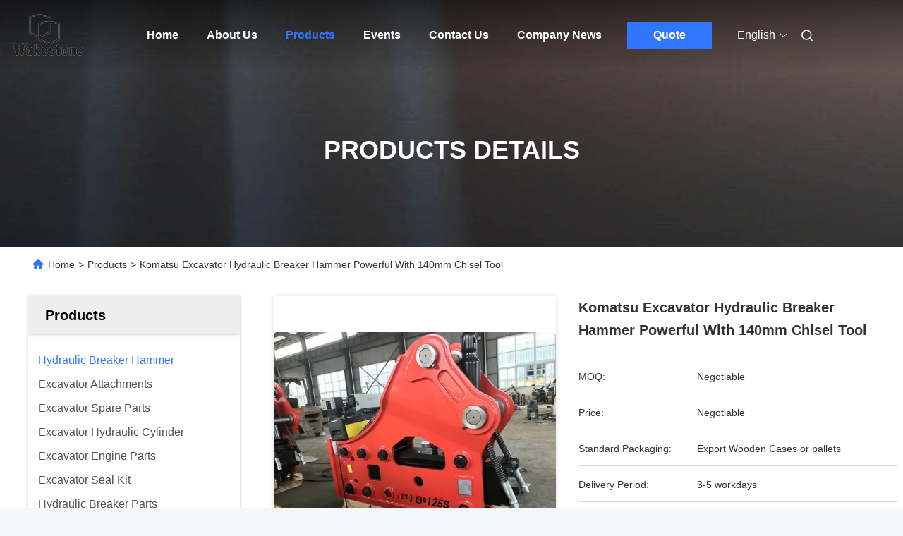

--- FILE ---
content_type: text/html
request_url: https://www.hydraulicbreakerhammer.com/sale-11093465-komatsu-excavator-hydraulic-breaker-hammer-powerful-with-140mm-chisel-tool.html
body_size: 28789
content:

<!DOCTYPE html>
<html lang="en">
<head>
	<meta charset="utf-8">
	<meta http-equiv="X-UA-Compatible" content="IE=edge">
	<meta name="viewport" content="width=device-width, initial-scale=1.0">
    <title>Komatsu Excavator Hydraulic Breaker Hammer Powerful With 140mm Chisel Tool</title>
        <meta name="keywords" content="Komatsu Excavator Hydraulic Breaker Hammer, 140mm Chisel Hydraulic Breaker Hammer, Hydraulic Breaker Hammer" />
            <meta name="description" content="High quality Komatsu Excavator Hydraulic Breaker Hammer Powerful With 140mm Chisel Tool from China, China's leading product market Komatsu Excavator Hydraulic Breaker Hammer product, with strict quality control 140mm Chisel Hydraulic Breaker Hammer factories, producing high quality 140mm Chisel Hydraulic Breaker Hammer Products." />
    				<link rel='preload'
					  href=/photo/hydraulicbreakerhammer/sitetpl/style/commonV2.css?ver=1763615066 as='style'><link type='text/css' rel='stylesheet'
					  href=/photo/hydraulicbreakerhammer/sitetpl/style/commonV2.css?ver=1763615066 media='all'><meta property="og:title" content="Komatsu Excavator Hydraulic Breaker Hammer Powerful With 140mm Chisel Tool" />
<meta property="og:description" content="High quality Komatsu Excavator Hydraulic Breaker Hammer Powerful With 140mm Chisel Tool from China, China's leading product market Komatsu Excavator Hydraulic Breaker Hammer product, with strict quality control 140mm Chisel Hydraulic Breaker Hammer factories, producing high quality 140mm Chisel Hydraulic Breaker Hammer Products." />
<meta property="og:type" content="product" />
<meta property="og:availability" content="instock" />
<meta property="og:site_name" content="Guangzhou Zhenhui Machinery Equipment Co., Ltd" />
<meta property="og:url" content="https://www.hydraulicbreakerhammer.com/sale-11093465-komatsu-excavator-hydraulic-breaker-hammer-powerful-with-140mm-chisel-tool.html" />
<meta property="og:image" content="https://www.hydraulicbreakerhammer.com/photo/ps20568596-komatsu_excavator_hydraulic_breaker_hammer_powerful_with_140mm_chisel_tool.jpg" />
<link rel="canonical" href="https://www.hydraulicbreakerhammer.com/sale-11093465-komatsu-excavator-hydraulic-breaker-hammer-powerful-with-140mm-chisel-tool.html" />
<link rel="alternate" href="https://m.hydraulicbreakerhammer.com/sale-11093465-komatsu-excavator-hydraulic-breaker-hammer-powerful-with-140mm-chisel-tool.html" media="only screen and (max-width: 640px)" />
<link rel="stylesheet" type="text/css" href="/js/guidefirstcommon.css" />
<style type="text/css">
/*<![CDATA[*/
.consent__cookie {position: fixed;top: 0;left: 0;width: 100%;height: 0%;z-index: 100000;}.consent__cookie_bg {position: fixed;top: 0;left: 0;width: 100%;height: 100%;background: #000;opacity: .6;display: none }.consent__cookie_rel {position: fixed;bottom:0;left: 0;width: 100%;background: #fff;display: -webkit-box;display: -ms-flexbox;display: flex;flex-wrap: wrap;padding: 24px 80px;-webkit-box-sizing: border-box;box-sizing: border-box;-webkit-box-pack: justify;-ms-flex-pack: justify;justify-content: space-between;-webkit-transition: all ease-in-out .3s;transition: all ease-in-out .3s }.consent__close {position: absolute;top: 20px;right: 20px;cursor: pointer }.consent__close svg {fill: #777 }.consent__close:hover svg {fill: #000 }.consent__cookie_box {flex: 1;word-break: break-word;}.consent__warm {color: #777;font-size: 16px;margin-bottom: 12px;line-height: 19px }.consent__title {color: #333;font-size: 20px;font-weight: 600;margin-bottom: 12px;line-height: 23px }.consent__itxt {color: #333;font-size: 14px;margin-bottom: 12px;display: -webkit-box;display: -ms-flexbox;display: flex;-webkit-box-align: center;-ms-flex-align: center;align-items: center }.consent__itxt i {display: -webkit-inline-box;display: -ms-inline-flexbox;display: inline-flex;width: 28px;height: 28px;border-radius: 50%;background: #e0f9e9;margin-right: 8px;-webkit-box-align: center;-ms-flex-align: center;align-items: center;-webkit-box-pack: center;-ms-flex-pack: center;justify-content: center }.consent__itxt svg {fill: #3ca860 }.consent__txt {color: #a6a6a6;font-size: 14px;margin-bottom: 8px;line-height: 17px }.consent__btns {display: -webkit-box;display: -ms-flexbox;display: flex;-webkit-box-orient: vertical;-webkit-box-direction: normal;-ms-flex-direction: column;flex-direction: column;-webkit-box-pack: center;-ms-flex-pack: center;justify-content: center;flex-shrink: 0;}.consent__btn {width: 280px;height: 40px;line-height: 40px;text-align: center;background: #3ca860;color: #fff;border-radius: 4px;margin: 8px 0;-webkit-box-sizing: border-box;box-sizing: border-box;cursor: pointer;font-size:14px}.consent__btn:hover {background: #00823b }.consent__btn.empty {color: #3ca860;border: 1px solid #3ca860;background: #fff }.consent__btn.empty:hover {background: #3ca860;color: #fff }.open .consent__cookie_bg {display: block }.open .consent__cookie_rel {bottom: 0 }@media (max-width: 760px) {.consent__btns {width: 100%;align-items: center;}.consent__cookie_rel {padding: 20px 24px }}.consent__cookie.open {display: block;}.consent__cookie {display: none;}
/*]]>*/
</style>
<style type="text/css">
/*<![CDATA[*/
@media only screen and (max-width:640px){.contact_now_dialog .content-wrap .desc{background-image:url(/images/cta_images/bg_s.png) !important}}.contact_now_dialog .content-wrap .content-wrap_header .cta-close{background-image:url(/images/cta_images/sprite.png) !important}.contact_now_dialog .content-wrap .desc{background-image:url(/images/cta_images/bg_l.png) !important}.contact_now_dialog .content-wrap .cta-btn i{background-image:url(/images/cta_images/sprite.png) !important}.contact_now_dialog .content-wrap .head-tip img{content:url(/images/cta_images/cta_contact_now.png) !important}.cusim{background-image:url(/images/imicon/im.svg) !important}.cuswa{background-image:url(/images/imicon/wa.png) !important}.cusall{background-image:url(/images/imicon/allchat.svg) !important}
/*]]>*/
</style>
<script type="text/javascript" src="/js/guidefirstcommon.js"></script>
<script type="text/javascript">
/*<![CDATA[*/
window.isvideotpl = 1;window.detailurl = '/sale-11093465-komatsu-excavator-hydraulic-breaker-hammer-powerful-with-140mm-chisel-tool.html';
var colorUrl = '';var isShowGuide = 2;var showGuideColor = 0;var im_appid = 10003;var im_msg="Good day, what product are you looking for?";

var cta_cid = 35507;var use_defaulProductInfo = 1;var cta_pid = 11093465;var test_company = 0;var webim_domain = '';var company_type = 0;var cta_equipment = 'pc'; var setcookie = 'setwebimCookie(119204,11093465,0)'; var whatsapplink = "https://wa.me/8613697449993?text=Hi%2C+I%27m+interested+in+Komatsu+Excavator+Hydraulic+Breaker+Hammer+Powerful+With+140mm+Chisel+Tool."; function insertMeta(){var str = '<meta name="mobile-web-app-capable" content="yes" /><meta name="viewport" content="width=device-width, initial-scale=1.0" />';document.head.insertAdjacentHTML('beforeend',str);} var element = document.querySelector('a.footer_webim_a[href="/webim/webim_tab.html"]');if (element) {element.parentNode.removeChild(element);}

var colorUrl = '';
var aisearch = 0;
var selfUrl = '';
window.playerReportUrl='/vod/view_count/report';
var query_string = ["Products","Detail"];
var g_tp = '';
var customtplcolor = 99685;
var str_chat = 'chat';
				var str_call_now = 'call now';
var str_chat_now = 'chat now';
var str_contact1 = 'Get Best Price';var str_chat_lang='english';var str_contact2 = 'Get Price';var str_contact2 = 'Best Price';var str_contact = 'contact';
window.predomainsub = "";
/*]]>*/
</script>
</head>
<body>
<img src="/logo.gif" style="display:none" alt="logo"/>
<a style="display: none!important;" title="Guangzhou Zhenhui Machinery Equipment Co., Ltd" class="float-inquiry" href="/contactnow.html" onclick='setinquiryCookie("{\"showproduct\":1,\"pid\":\"11093465\",\"name\":\"Komatsu Excavator Hydraulic Breaker Hammer Powerful With 140mm Chisel Tool\",\"source_url\":\"\\/sale-11093465-komatsu-excavator-hydraulic-breaker-hammer-powerful-with-140mm-chisel-tool.html\",\"picurl\":\"\\/photo\\/pd20568596-komatsu_excavator_hydraulic_breaker_hammer_powerful_with_140mm_chisel_tool.jpg\",\"propertyDetail\":[[\"Warranty\",\"14 Months\"],[\"Color\",\"Yellow or as customer&#039;s request\"],[\"Chisel Diameter\",\"140 mm Chisel Tool\"],[\"Rate\",\"400-600 BPm\"]],\"company_name\":null,\"picurl_c\":\"\\/photo\\/pc20568596-komatsu_excavator_hydraulic_breaker_hammer_powerful_with_140mm_chisel_tool.jpg\",\"price\":\"Negotiable\",\"username\":\"Ada\",\"viewTime\":\"Last Login : 7 hours 18 minutes ago\",\"subject\":\"Please send me a quote on your Komatsu Excavator Hydraulic Breaker Hammer Powerful With 140mm Chisel Tool\",\"countrycode\":\"\"}");'></a>
<!-- Google tag (gtag.js) -->
<script async src="https://www.googletagmanager.com/gtag/js?id=G-XP1BEYTSLG"></script>
<script>
  window.dataLayer = window.dataLayer || [];
  function gtag(){dataLayer.push(arguments);}
  gtag('js', new Date());

  gtag('config', 'G-XP1BEYTSLG', {cookie_flags: "SameSite=None;Secure"});
</script><script>
var originProductInfo = '';
var originProductInfo = {"showproduct":1,"pid":"11093465","name":"Komatsu Excavator Hydraulic Breaker Hammer Powerful With 140mm Chisel Tool","source_url":"\/sale-11093465-komatsu-excavator-hydraulic-breaker-hammer-powerful-with-140mm-chisel-tool.html","picurl":"\/photo\/pd20568596-komatsu_excavator_hydraulic_breaker_hammer_powerful_with_140mm_chisel_tool.jpg","propertyDetail":[["Warranty","14 Months"],["Color","Yellow or as customer&#039;s request"],["Chisel Diameter","140 mm Chisel Tool"],["Rate","400-600 BPm"]],"company_name":null,"picurl_c":"\/photo\/pc20568596-komatsu_excavator_hydraulic_breaker_hammer_powerful_with_140mm_chisel_tool.jpg","price":"Negotiable","username":"Ada","viewTime":"Last Login : 4 hours 18 minutes ago","subject":"What is the FOB price on your Komatsu Excavator Hydraulic Breaker Hammer Powerful With 140mm Chisel Tool","countrycode":""};
var save_url = "/contactsave.html";
var update_url = "/updateinquiry.html";
var productInfo = {};
var defaulProductInfo = {};
var myDate = new Date();
var curDate = myDate.getFullYear()+'-'+(parseInt(myDate.getMonth())+1)+'-'+myDate.getDate();
var message = '';
var default_pop = 1;
var leaveMessageDialog = document.getElementsByClassName('leave-message-dialog')[0]; // 获取弹层
var _$$ = function (dom) {
    return document.querySelectorAll(dom);
};
resInfo = originProductInfo;
resInfo['name'] = resInfo['name'] || '';
defaulProductInfo.pid = resInfo['pid'];
defaulProductInfo.productName = resInfo['name'] ?? '';
defaulProductInfo.productInfo = resInfo['propertyDetail'];
defaulProductInfo.productImg = resInfo['picurl_c'];
defaulProductInfo.subject = resInfo['subject'] ?? '';
defaulProductInfo.productImgAlt = resInfo['name'] ?? '';
var inquirypopup_tmp = 1;
var message = 'Dear,'+'\r\n'+"I am interested in"+' '+trim(resInfo['name'])+", could you send me more details such as type, size, MOQ, material, etc."+'\r\n'+"Thanks!"+'\r\n'+"Waiting for your reply.";
var message_1 = 'Dear,'+'\r\n'+"I am interested in"+' '+trim(resInfo['name'])+", could you send me more details such as type, size, MOQ, material, etc."+'\r\n'+"Thanks!"+'\r\n'+"Waiting for your reply.";
var message_2 = 'Hello,'+'\r\n'+"I am looking for"+' '+trim(resInfo['name'])+", please send me the price, specification and picture."+'\r\n'+"Your swift response will be highly appreciated."+'\r\n'+"Feel free to contact me for more information."+'\r\n'+"Thanks a lot.";
var message_3 = 'Hello,'+'\r\n'+trim(resInfo['name'])+' '+"meets my expectations."+'\r\n'+"Please give me the best price and some other product information."+'\r\n'+"Feel free to contact me via my mail."+'\r\n'+"Thanks a lot.";

var message_4 = 'Dear,'+'\r\n'+"What is the FOB price on your"+' '+trim(resInfo['name'])+'?'+'\r\n'+"Which is the nearest port name?"+'\r\n'+"Please reply me as soon as possible, it would be better to share further information."+'\r\n'+"Regards!";
var message_5 = 'Hi there,'+'\r\n'+"I am very interested in your"+' '+trim(resInfo['name'])+'.'+'\r\n'+"Please send me your product details."+'\r\n'+"Looking forward to your quick reply."+'\r\n'+"Feel free to contact me by mail."+'\r\n'+"Regards!";

var message_6 = 'Dear,'+'\r\n'+"Please provide us with information about your"+' '+trim(resInfo['name'])+", such as type, size, material, and of course the best price."+'\r\n'+"Looking forward to your quick reply."+'\r\n'+"Thank you!";
var message_7 = 'Dear,'+'\r\n'+"Can you supply"+' '+trim(resInfo['name'])+" for us?"+'\r\n'+"First we want a price list and some product details."+'\r\n'+"I hope to get reply asap and look forward to cooperation."+'\r\n'+"Thank you very much.";
var message_8 = 'hi,'+'\r\n'+"I am looking for"+' '+trim(resInfo['name'])+", please give me some more detailed product information."+'\r\n'+"I look forward to your reply."+'\r\n'+"Thank you!";
var message_9 = 'Hello,'+'\r\n'+"Your"+' '+trim(resInfo['name'])+" meets my requirements very well."+'\r\n'+"Please send me the price, specification, and similar model will be OK."+'\r\n'+"Feel free to chat with me."+'\r\n'+"Thanks!";
var message_10 = 'Dear,'+'\r\n'+"I want to know more about the details and quotation of"+' '+trim(resInfo['name'])+'.'+'\r\n'+"Feel free to contact me."+'\r\n'+"Regards!";

var r = getRandom(1,10);

defaulProductInfo.message = eval("message_"+r);
    defaulProductInfo.message = eval("message_"+r);
        var mytAjax = {

    post: function(url, data, fn) {
        var xhr = new XMLHttpRequest();
        xhr.open("POST", url, true);
        xhr.setRequestHeader("Content-Type", "application/x-www-form-urlencoded;charset=UTF-8");
        xhr.setRequestHeader("X-Requested-With", "XMLHttpRequest");
        xhr.setRequestHeader('Content-Type','text/plain;charset=UTF-8');
        xhr.onreadystatechange = function() {
            if(xhr.readyState == 4 && (xhr.status == 200 || xhr.status == 304)) {
                fn.call(this, xhr.responseText);
            }
        };
        xhr.send(data);
    },

    postform: function(url, data, fn) {
        var xhr = new XMLHttpRequest();
        xhr.open("POST", url, true);
        xhr.setRequestHeader("X-Requested-With", "XMLHttpRequest");
        xhr.onreadystatechange = function() {
            if(xhr.readyState == 4 && (xhr.status == 200 || xhr.status == 304)) {
                fn.call(this, xhr.responseText);
            }
        };
        xhr.send(data);
    }
};
/*window.onload = function(){
    leaveMessageDialog = document.getElementsByClassName('leave-message-dialog')[0];
    if (window.localStorage.recordDialogStatus=='undefined' || (window.localStorage.recordDialogStatus!='undefined' && window.localStorage.recordDialogStatus != curDate)) {
        setTimeout(function(){
            if(parseInt(inquirypopup_tmp%10) == 1){
                creatDialog(defaulProductInfo, 1);
            }
        }, 6000);
    }
};*/
function trim(str)
{
    str = str.replace(/(^\s*)/g,"");
    return str.replace(/(\s*$)/g,"");
};
function getRandom(m,n){
    var num = Math.floor(Math.random()*(m - n) + n);
    return num;
};
function strBtn(param) {

    var starattextarea = document.getElementById("textareamessage").value.length;
    var email = document.getElementById("startEmail").value;

    var default_tip = document.querySelectorAll(".watermark_container").length;
    if (20 < starattextarea && starattextarea < 3000) {
        if(default_tip>0){
            document.getElementById("textareamessage1").parentNode.parentNode.nextElementSibling.style.display = "none";
        }else{
            document.getElementById("textareamessage1").parentNode.nextElementSibling.style.display = "none";
        }

    } else {
        if(default_tip>0){
            document.getElementById("textareamessage1").parentNode.parentNode.nextElementSibling.style.display = "block";
        }else{
            document.getElementById("textareamessage1").parentNode.nextElementSibling.style.display = "block";
        }

        return;
    }

    // var re = /^([a-zA-Z0-9_-])+@([a-zA-Z0-9_-])+\.([a-zA-Z0-9_-])+/i;/*邮箱不区分大小写*/
    var re = /^[a-zA-Z0-9][\w-]*(\.?[\w-]+)*@[a-zA-Z0-9-]+(\.[a-zA-Z0-9]+)+$/i;
    if (!re.test(email)) {
        document.getElementById("startEmail").nextElementSibling.style.display = "block";
        return;
    } else {
        document.getElementById("startEmail").nextElementSibling.style.display = "none";
    }

    var subject = document.getElementById("pop_subject").value;
    var pid = document.getElementById("pop_pid").value;
    var message = document.getElementById("textareamessage").value;
    var sender_email = document.getElementById("startEmail").value;
    var tel = '';
    if (document.getElementById("tel0") != undefined && document.getElementById("tel0") != '')
        tel = document.getElementById("tel0").value;
    var form_serialize = '&tel='+tel;

    form_serialize = form_serialize.replace(/\+/g, "%2B");
    mytAjax.post(save_url,"pid="+pid+"&subject="+subject+"&email="+sender_email+"&message="+(message)+form_serialize,function(res){
        var mes = JSON.parse(res);
        if(mes.status == 200){
            var iid = mes.iid;
            document.getElementById("pop_iid").value = iid;
            document.getElementById("pop_uuid").value = mes.uuid;

            if(typeof gtag_report_conversion === "function"){
                gtag_report_conversion();//执行统计js代码
            }
            if(typeof fbq === "function"){
                fbq('track','Purchase');//执行统计js代码
            }
        }
    });
    for (var index = 0; index < document.querySelectorAll(".dialog-content-pql").length; index++) {
        document.querySelectorAll(".dialog-content-pql")[index].style.display = "none";
    };
    $('#idphonepql').val(tel);
    document.getElementById("dialog-content-pql-id").style.display = "block";
    ;
};
function twoBtnOk(param) {

    var selectgender = document.getElementById("Mr").innerHTML;
    var iid = document.getElementById("pop_iid").value;
    var sendername = document.getElementById("idnamepql").value;
    var senderphone = document.getElementById("idphonepql").value;
    var sendercname = document.getElementById("idcompanypql").value;
    var uuid = document.getElementById("pop_uuid").value;
    var gender = 2;
    if(selectgender == 'Mr.') gender = 0;
    if(selectgender == 'Mrs.') gender = 1;
    var pid = document.getElementById("pop_pid").value;
    var form_serialize = '';

        form_serialize = form_serialize.replace(/\+/g, "%2B");

    mytAjax.post(update_url,"iid="+iid+"&gender="+gender+"&uuid="+uuid+"&name="+(sendername)+"&tel="+(senderphone)+"&company="+(sendercname)+form_serialize,function(res){});

    for (var index = 0; index < document.querySelectorAll(".dialog-content-pql").length; index++) {
        document.querySelectorAll(".dialog-content-pql")[index].style.display = "none";
    };
    document.getElementById("dialog-content-pql-ok").style.display = "block";

};
function toCheckMust(name) {
    $('#'+name+'error').hide();
}
function handClidk(param) {
    var starattextarea = document.getElementById("textareamessage1").value.length;
    var email = document.getElementById("startEmail1").value;
    var default_tip = document.querySelectorAll(".watermark_container").length;
    if (20 < starattextarea && starattextarea < 3000) {
        if(default_tip>0){
            document.getElementById("textareamessage1").parentNode.parentNode.nextElementSibling.style.display = "none";
        }else{
            document.getElementById("textareamessage1").parentNode.nextElementSibling.style.display = "none";
        }

    } else {
        if(default_tip>0){
            document.getElementById("textareamessage1").parentNode.parentNode.nextElementSibling.style.display = "block";
        }else{
            document.getElementById("textareamessage1").parentNode.nextElementSibling.style.display = "block";
        }

        return;
    }

    // var re = /^([a-zA-Z0-9_-])+@([a-zA-Z0-9_-])+\.([a-zA-Z0-9_-])+/i;
    var re = /^[a-zA-Z0-9][\w-]*(\.?[\w-]+)*@[a-zA-Z0-9-]+(\.[a-zA-Z0-9]+)+$/i;
    if (!re.test(email)) {
        document.getElementById("startEmail1").nextElementSibling.style.display = "block";
        return;
    } else {
        document.getElementById("startEmail1").nextElementSibling.style.display = "none";
    }

    var subject = document.getElementById("pop_subject").value;
    var pid = document.getElementById("pop_pid").value;
    var message = document.getElementById("textareamessage1").value;
    var sender_email = document.getElementById("startEmail1").value;
    var form_serialize = tel = '';
    if (document.getElementById("tel1") != undefined && document.getElementById("tel1") != '')
        tel = document.getElementById("tel1").value;
        mytAjax.post(save_url,"email="+sender_email+"&tel="+tel+"&pid="+pid+"&message="+message+"&subject="+subject+form_serialize,function(res){

        var mes = JSON.parse(res);
        if(mes.status == 200){
            var iid = mes.iid;
            document.getElementById("pop_iid").value = iid;
            document.getElementById("pop_uuid").value = mes.uuid;
            if(typeof gtag_report_conversion === "function"){
                gtag_report_conversion();//执行统计js代码
            }
        }

    });
    for (var index = 0; index < document.querySelectorAll(".dialog-content-pql").length; index++) {
        document.querySelectorAll(".dialog-content-pql")[index].style.display = "none";
    };
    $('#idphonepql').val(tel);
    document.getElementById("dialog-content-pql-id").style.display = "block";

};
window.addEventListener('load', function () {
    $('.checkbox-wrap label').each(function(){
        if($(this).find('input').prop('checked')){
            $(this).addClass('on')
        }else {
            $(this).removeClass('on')
        }
    })
    $(document).on('click', '.checkbox-wrap label' , function(ev){
        if (ev.target.tagName.toUpperCase() != 'INPUT') {
            $(this).toggleClass('on')
        }
    })
})

function hand_video(pdata) {
    data = JSON.parse(pdata);
    productInfo.productName = data.productName;
    productInfo.productInfo = data.productInfo;
    productInfo.productImg = data.productImg;
    productInfo.subject = data.subject;

    var message = 'Dear,'+'\r\n'+"I am interested in"+' '+trim(data.productName)+", could you send me more details such as type, size, quantity, material, etc."+'\r\n'+"Thanks!"+'\r\n'+"Waiting for your reply.";

    var message = 'Dear,'+'\r\n'+"I am interested in"+' '+trim(data.productName)+", could you send me more details such as type, size, MOQ, material, etc."+'\r\n'+"Thanks!"+'\r\n'+"Waiting for your reply.";
    var message_1 = 'Dear,'+'\r\n'+"I am interested in"+' '+trim(data.productName)+", could you send me more details such as type, size, MOQ, material, etc."+'\r\n'+"Thanks!"+'\r\n'+"Waiting for your reply.";
    var message_2 = 'Hello,'+'\r\n'+"I am looking for"+' '+trim(data.productName)+", please send me the price, specification and picture."+'\r\n'+"Your swift response will be highly appreciated."+'\r\n'+"Feel free to contact me for more information."+'\r\n'+"Thanks a lot.";
    var message_3 = 'Hello,'+'\r\n'+trim(data.productName)+' '+"meets my expectations."+'\r\n'+"Please give me the best price and some other product information."+'\r\n'+"Feel free to contact me via my mail."+'\r\n'+"Thanks a lot.";

    var message_4 = 'Dear,'+'\r\n'+"What is the FOB price on your"+' '+trim(data.productName)+'?'+'\r\n'+"Which is the nearest port name?"+'\r\n'+"Please reply me as soon as possible, it would be better to share further information."+'\r\n'+"Regards!";
    var message_5 = 'Hi there,'+'\r\n'+"I am very interested in your"+' '+trim(data.productName)+'.'+'\r\n'+"Please send me your product details."+'\r\n'+"Looking forward to your quick reply."+'\r\n'+"Feel free to contact me by mail."+'\r\n'+"Regards!";

    var message_6 = 'Dear,'+'\r\n'+"Please provide us with information about your"+' '+trim(data.productName)+", such as type, size, material, and of course the best price."+'\r\n'+"Looking forward to your quick reply."+'\r\n'+"Thank you!";
    var message_7 = 'Dear,'+'\r\n'+"Can you supply"+' '+trim(data.productName)+" for us?"+'\r\n'+"First we want a price list and some product details."+'\r\n'+"I hope to get reply asap and look forward to cooperation."+'\r\n'+"Thank you very much.";
    var message_8 = 'hi,'+'\r\n'+"I am looking for"+' '+trim(data.productName)+", please give me some more detailed product information."+'\r\n'+"I look forward to your reply."+'\r\n'+"Thank you!";
    var message_9 = 'Hello,'+'\r\n'+"Your"+' '+trim(data.productName)+" meets my requirements very well."+'\r\n'+"Please send me the price, specification, and similar model will be OK."+'\r\n'+"Feel free to chat with me."+'\r\n'+"Thanks!";
    var message_10 = 'Dear,'+'\r\n'+"I want to know more about the details and quotation of"+' '+trim(data.productName)+'.'+'\r\n'+"Feel free to contact me."+'\r\n'+"Regards!";

    var r = getRandom(1,10);

    productInfo.message = eval("message_"+r);
            if(parseInt(inquirypopup_tmp/10) == 1){
        productInfo.message = "";
    }
    productInfo.pid = data.pid;
    creatDialog(productInfo, 2);
};

function handDialog(pdata) {
    data = JSON.parse(pdata);
    productInfo.productName = data.productName;
    productInfo.productInfo = data.productInfo;
    productInfo.productImg = data.productImg;
    productInfo.subject = data.subject;

    var message = 'Dear,'+'\r\n'+"I am interested in"+' '+trim(data.productName)+", could you send me more details such as type, size, quantity, material, etc."+'\r\n'+"Thanks!"+'\r\n'+"Waiting for your reply.";

    var message = 'Dear,'+'\r\n'+"I am interested in"+' '+trim(data.productName)+", could you send me more details such as type, size, MOQ, material, etc."+'\r\n'+"Thanks!"+'\r\n'+"Waiting for your reply.";
    var message_1 = 'Dear,'+'\r\n'+"I am interested in"+' '+trim(data.productName)+", could you send me more details such as type, size, MOQ, material, etc."+'\r\n'+"Thanks!"+'\r\n'+"Waiting for your reply.";
    var message_2 = 'Hello,'+'\r\n'+"I am looking for"+' '+trim(data.productName)+", please send me the price, specification and picture."+'\r\n'+"Your swift response will be highly appreciated."+'\r\n'+"Feel free to contact me for more information."+'\r\n'+"Thanks a lot.";
    var message_3 = 'Hello,'+'\r\n'+trim(data.productName)+' '+"meets my expectations."+'\r\n'+"Please give me the best price and some other product information."+'\r\n'+"Feel free to contact me via my mail."+'\r\n'+"Thanks a lot.";

    var message_4 = 'Dear,'+'\r\n'+"What is the FOB price on your"+' '+trim(data.productName)+'?'+'\r\n'+"Which is the nearest port name?"+'\r\n'+"Please reply me as soon as possible, it would be better to share further information."+'\r\n'+"Regards!";
    var message_5 = 'Hi there,'+'\r\n'+"I am very interested in your"+' '+trim(data.productName)+'.'+'\r\n'+"Please send me your product details."+'\r\n'+"Looking forward to your quick reply."+'\r\n'+"Feel free to contact me by mail."+'\r\n'+"Regards!";

    var message_6 = 'Dear,'+'\r\n'+"Please provide us with information about your"+' '+trim(data.productName)+", such as type, size, material, and of course the best price."+'\r\n'+"Looking forward to your quick reply."+'\r\n'+"Thank you!";
    var message_7 = 'Dear,'+'\r\n'+"Can you supply"+' '+trim(data.productName)+" for us?"+'\r\n'+"First we want a price list and some product details."+'\r\n'+"I hope to get reply asap and look forward to cooperation."+'\r\n'+"Thank you very much.";
    var message_8 = 'hi,'+'\r\n'+"I am looking for"+' '+trim(data.productName)+", please give me some more detailed product information."+'\r\n'+"I look forward to your reply."+'\r\n'+"Thank you!";
    var message_9 = 'Hello,'+'\r\n'+"Your"+' '+trim(data.productName)+" meets my requirements very well."+'\r\n'+"Please send me the price, specification, and similar model will be OK."+'\r\n'+"Feel free to chat with me."+'\r\n'+"Thanks!";
    var message_10 = 'Dear,'+'\r\n'+"I want to know more about the details and quotation of"+' '+trim(data.productName)+'.'+'\r\n'+"Feel free to contact me."+'\r\n'+"Regards!";

    var r = getRandom(1,10);
    productInfo.message = eval("message_"+r);
            if(parseInt(inquirypopup_tmp/10) == 1){
        productInfo.message = "";
    }
    productInfo.pid = data.pid;
    creatDialog(productInfo, 2);
};

function closepql(param) {

    leaveMessageDialog.style.display = 'none';
};

function closepql2(param) {

    for (var index = 0; index < document.querySelectorAll(".dialog-content-pql").length; index++) {
        document.querySelectorAll(".dialog-content-pql")[index].style.display = "none";
    };
    document.getElementById("dialog-content-pql-ok").style.display = "block";
};

function decodeHtmlEntities(str) {
    var tempElement = document.createElement('div');
    tempElement.innerHTML = str;
    return tempElement.textContent || tempElement.innerText || '';
}

function initProduct(productInfo,type){

    productInfo.productName = decodeHtmlEntities(productInfo.productName);
    productInfo.message = decodeHtmlEntities(productInfo.message);

    leaveMessageDialog = document.getElementsByClassName('leave-message-dialog')[0];
    leaveMessageDialog.style.display = "block";
    if(type == 3){
        var popinquiryemail = document.getElementById("popinquiryemail").value;
        _$$("#startEmail1")[0].value = popinquiryemail;
    }else{
        _$$("#startEmail1")[0].value = "";
    }
    _$$("#startEmail")[0].value = "";
    _$$("#idnamepql")[0].value = "";
    _$$("#idphonepql")[0].value = "";
    _$$("#idcompanypql")[0].value = "";

    _$$("#pop_pid")[0].value = productInfo.pid;
    _$$("#pop_subject")[0].value = productInfo.subject;
    
    if(parseInt(inquirypopup_tmp/10) == 1){
        productInfo.message = "";
    }

    _$$("#textareamessage1")[0].value = productInfo.message;
    _$$("#textareamessage")[0].value = productInfo.message;

    _$$("#dialog-content-pql-id .titlep")[0].innerHTML = productInfo.productName;
    _$$("#dialog-content-pql-id img")[0].setAttribute("src", productInfo.productImg);
    _$$("#dialog-content-pql-id img")[0].setAttribute("alt", productInfo.productImgAlt);

    _$$("#dialog-content-pql-id-hand img")[0].setAttribute("src", productInfo.productImg);
    _$$("#dialog-content-pql-id-hand img")[0].setAttribute("alt", productInfo.productImgAlt);
    _$$("#dialog-content-pql-id-hand .titlep")[0].innerHTML = productInfo.productName;

    if (productInfo.productInfo.length > 0) {
        var ul2, ul;
        ul = document.createElement("ul");
        for (var index = 0; index < productInfo.productInfo.length; index++) {
            var el = productInfo.productInfo[index];
            var li = document.createElement("li");
            var span1 = document.createElement("span");
            span1.innerHTML = el[0] + ":";
            var span2 = document.createElement("span");
            span2.innerHTML = el[1];
            li.appendChild(span1);
            li.appendChild(span2);
            ul.appendChild(li);

        }
        ul2 = ul.cloneNode(true);
        if (type === 1) {
            _$$("#dialog-content-pql-id .left")[0].replaceChild(ul, _$$("#dialog-content-pql-id .left ul")[0]);
        } else {
            _$$("#dialog-content-pql-id-hand .left")[0].replaceChild(ul2, _$$("#dialog-content-pql-id-hand .left ul")[0]);
            _$$("#dialog-content-pql-id .left")[0].replaceChild(ul, _$$("#dialog-content-pql-id .left ul")[0]);
        }
    };
    for (var index = 0; index < _$$("#dialog-content-pql-id .right ul li").length; index++) {
        _$$("#dialog-content-pql-id .right ul li")[index].addEventListener("click", function (params) {
            _$$("#dialog-content-pql-id .right #Mr")[0].innerHTML = this.innerHTML
        }, false)

    };

};
function closeInquiryCreateDialog() {
    document.getElementById("xuanpan_dialog_box_pql").style.display = "none";
};
function showInquiryCreateDialog() {
    document.getElementById("xuanpan_dialog_box_pql").style.display = "block";
};
function submitPopInquiry(){
    var message = document.getElementById("inquiry_message").value;
    var email = document.getElementById("inquiry_email").value;
    var subject = defaulProductInfo.subject;
    var pid = defaulProductInfo.pid;
    if (email === undefined) {
        showInquiryCreateDialog();
        document.getElementById("inquiry_email").style.border = "1px solid red";
        return false;
    };
    if (message === undefined) {
        showInquiryCreateDialog();
        document.getElementById("inquiry_message").style.border = "1px solid red";
        return false;
    };
    if (email.search(/^\w+((-\w+)|(\.\w+))*\@[A-Za-z0-9]+((\.|-)[A-Za-z0-9]+)*\.[A-Za-z0-9]+$/) == -1) {
        document.getElementById("inquiry_email").style.border= "1px solid red";
        showInquiryCreateDialog();
        return false;
    } else {
        document.getElementById("inquiry_email").style.border= "";
    };
    if (message.length < 20 || message.length >3000) {
        showInquiryCreateDialog();
        document.getElementById("inquiry_message").style.border = "1px solid red";
        return false;
    } else {
        document.getElementById("inquiry_message").style.border = "";
    };
    var tel = '';
    if (document.getElementById("tel") != undefined && document.getElementById("tel") != '')
        tel = document.getElementById("tel").value;

    mytAjax.post(save_url,"pid="+pid+"&subject="+subject+"&email="+email+"&message="+(message)+'&tel='+tel,function(res){
        var mes = JSON.parse(res);
        if(mes.status == 200){
            var iid = mes.iid;
            document.getElementById("pop_iid").value = iid;
            document.getElementById("pop_uuid").value = mes.uuid;

        }
    });
    initProduct(defaulProductInfo);
    for (var index = 0; index < document.querySelectorAll(".dialog-content-pql").length; index++) {
        document.querySelectorAll(".dialog-content-pql")[index].style.display = "none";
    };
    $('#idphonepql').val(tel);
    document.getElementById("dialog-content-pql-id").style.display = "block";

};

//带附件上传
function submitPopInquiryfile(email_id,message_id,check_sort,name_id,phone_id,company_id,attachments){

    if(typeof(check_sort) == 'undefined'){
        check_sort = 0;
    }
    var message = document.getElementById(message_id).value;
    var email = document.getElementById(email_id).value;
    var attachments = document.getElementById(attachments).value;
    if(typeof(name_id) !== 'undefined' && name_id != ""){
        var name  = document.getElementById(name_id).value;
    }
    if(typeof(phone_id) !== 'undefined' && phone_id != ""){
        var phone = document.getElementById(phone_id).value;
    }
    if(typeof(company_id) !== 'undefined' && company_id != ""){
        var company = document.getElementById(company_id).value;
    }
    var subject = defaulProductInfo.subject;
    var pid = defaulProductInfo.pid;

    if(check_sort == 0){
        if (email === undefined) {
            showInquiryCreateDialog();
            document.getElementById(email_id).style.border = "1px solid red";
            return false;
        };
        if (message === undefined) {
            showInquiryCreateDialog();
            document.getElementById(message_id).style.border = "1px solid red";
            return false;
        };

        if (email.search(/^\w+((-\w+)|(\.\w+))*\@[A-Za-z0-9]+((\.|-)[A-Za-z0-9]+)*\.[A-Za-z0-9]+$/) == -1) {
            document.getElementById(email_id).style.border= "1px solid red";
            showInquiryCreateDialog();
            return false;
        } else {
            document.getElementById(email_id).style.border= "";
        };
        if (message.length < 20 || message.length >3000) {
            showInquiryCreateDialog();
            document.getElementById(message_id).style.border = "1px solid red";
            return false;
        } else {
            document.getElementById(message_id).style.border = "";
        };
    }else{

        if (message === undefined) {
            showInquiryCreateDialog();
            document.getElementById(message_id).style.border = "1px solid red";
            return false;
        };

        if (email === undefined) {
            showInquiryCreateDialog();
            document.getElementById(email_id).style.border = "1px solid red";
            return false;
        };

        if (message.length < 20 || message.length >3000) {
            showInquiryCreateDialog();
            document.getElementById(message_id).style.border = "1px solid red";
            return false;
        } else {
            document.getElementById(message_id).style.border = "";
        };

        if (email.search(/^\w+((-\w+)|(\.\w+))*\@[A-Za-z0-9]+((\.|-)[A-Za-z0-9]+)*\.[A-Za-z0-9]+$/) == -1) {
            document.getElementById(email_id).style.border= "1px solid red";
            showInquiryCreateDialog();
            return false;
        } else {
            document.getElementById(email_id).style.border= "";
        };

    };

    mytAjax.post(save_url,"pid="+pid+"&subject="+subject+"&email="+email+"&message="+message+"&company="+company+"&attachments="+attachments,function(res){
        var mes = JSON.parse(res);
        if(mes.status == 200){
            var iid = mes.iid;
            document.getElementById("pop_iid").value = iid;
            document.getElementById("pop_uuid").value = mes.uuid;

            if(typeof gtag_report_conversion === "function"){
                gtag_report_conversion();//执行统计js代码
            }
            if(typeof fbq === "function"){
                fbq('track','Purchase');//执行统计js代码
            }
        }
    });
    initProduct(defaulProductInfo);

    if(name !== undefined && name != ""){
        _$$("#idnamepql")[0].value = name;
    }

    if(phone !== undefined && phone != ""){
        _$$("#idphonepql")[0].value = phone;
    }

    if(company !== undefined && company != ""){
        _$$("#idcompanypql")[0].value = company;
    }

    for (var index = 0; index < document.querySelectorAll(".dialog-content-pql").length; index++) {
        document.querySelectorAll(".dialog-content-pql")[index].style.display = "none";
    };
    document.getElementById("dialog-content-pql-id").style.display = "block";

};
function submitPopInquiryByParam(email_id,message_id,check_sort,name_id,phone_id,company_id){

    if(typeof(check_sort) == 'undefined'){
        check_sort = 0;
    }

    var senderphone = '';
    var message = document.getElementById(message_id).value;
    var email = document.getElementById(email_id).value;
    if(typeof(name_id) !== 'undefined' && name_id != ""){
        var name  = document.getElementById(name_id).value;
    }
    if(typeof(phone_id) !== 'undefined' && phone_id != ""){
        var phone = document.getElementById(phone_id).value;
        senderphone = phone;
    }
    if(typeof(company_id) !== 'undefined' && company_id != ""){
        var company = document.getElementById(company_id).value;
    }
    var subject = defaulProductInfo.subject;
    var pid = defaulProductInfo.pid;

    if(check_sort == 0){
        if (email === undefined) {
            showInquiryCreateDialog();
            document.getElementById(email_id).style.border = "1px solid red";
            return false;
        };
        if (message === undefined) {
            showInquiryCreateDialog();
            document.getElementById(message_id).style.border = "1px solid red";
            return false;
        };

        if (email.search(/^\w+((-\w+)|(\.\w+))*\@[A-Za-z0-9]+((\.|-)[A-Za-z0-9]+)*\.[A-Za-z0-9]+$/) == -1) {
            document.getElementById(email_id).style.border= "1px solid red";
            showInquiryCreateDialog();
            return false;
        } else {
            document.getElementById(email_id).style.border= "";
        };
        if (message.length < 20 || message.length >3000) {
            showInquiryCreateDialog();
            document.getElementById(message_id).style.border = "1px solid red";
            return false;
        } else {
            document.getElementById(message_id).style.border = "";
        };
    }else{

        if (message === undefined) {
            showInquiryCreateDialog();
            document.getElementById(message_id).style.border = "1px solid red";
            return false;
        };

        if (email === undefined) {
            showInquiryCreateDialog();
            document.getElementById(email_id).style.border = "1px solid red";
            return false;
        };

        if (message.length < 20 || message.length >3000) {
            showInquiryCreateDialog();
            document.getElementById(message_id).style.border = "1px solid red";
            return false;
        } else {
            document.getElementById(message_id).style.border = "";
        };

        if (email.search(/^\w+((-\w+)|(\.\w+))*\@[A-Za-z0-9]+((\.|-)[A-Za-z0-9]+)*\.[A-Za-z0-9]+$/) == -1) {
            document.getElementById(email_id).style.border= "1px solid red";
            showInquiryCreateDialog();
            return false;
        } else {
            document.getElementById(email_id).style.border= "";
        };

    };

    var productsku = "";
    if($("#product_sku").length > 0){
        productsku = $("#product_sku").html();
    }

    mytAjax.post(save_url,"tel="+senderphone+"&pid="+pid+"&subject="+subject+"&email="+email+"&message="+message+"&messagesku="+encodeURI(productsku),function(res){
        var mes = JSON.parse(res);
        if(mes.status == 200){
            var iid = mes.iid;
            document.getElementById("pop_iid").value = iid;
            document.getElementById("pop_uuid").value = mes.uuid;

            if(typeof gtag_report_conversion === "function"){
                gtag_report_conversion();//执行统计js代码
            }
            if(typeof fbq === "function"){
                fbq('track','Purchase');//执行统计js代码
            }
        }
    });
    initProduct(defaulProductInfo);

    if(name !== undefined && name != ""){
        _$$("#idnamepql")[0].value = name;
    }

    if(phone !== undefined && phone != ""){
        _$$("#idphonepql")[0].value = phone;
    }

    if(company !== undefined && company != ""){
        _$$("#idcompanypql")[0].value = company;
    }

    for (var index = 0; index < document.querySelectorAll(".dialog-content-pql").length; index++) {
        document.querySelectorAll(".dialog-content-pql")[index].style.display = "none";

    };
    document.getElementById("dialog-content-pql-id").style.display = "block";

};

function creat_videoDialog(productInfo, type) {

    if(type == 1){
        if(default_pop != 1){
            return false;
        }
        window.localStorage.recordDialogStatus = curDate;
    }else{
        default_pop = 0;
    }
    initProduct(productInfo, type);
    if (type === 1) {
        // 自动弹出
        for (var index = 0; index < document.querySelectorAll(".dialog-content-pql").length; index++) {

            document.querySelectorAll(".dialog-content-pql")[index].style.display = "none";
        };
        document.getElementById("dialog-content-pql").style.display = "block";
    } else {
        // 手动弹出
        for (var index = 0; index < document.querySelectorAll(".dialog-content-pql").length; index++) {
            document.querySelectorAll(".dialog-content-pql")[index].style.display = "none";
        };
        document.getElementById("dialog-content-pql-id-hand").style.display = "block";
    }
}

function creatDialog(productInfo, type) {

    if(type == 1){
        if(default_pop != 1){
            return false;
        }
        window.localStorage.recordDialogStatus = curDate;
    }else{
        default_pop = 0;
    }
    initProduct(productInfo, type);
    if (type === 1) {
        // 自动弹出
        for (var index = 0; index < document.querySelectorAll(".dialog-content-pql").length; index++) {

            document.querySelectorAll(".dialog-content-pql")[index].style.display = "none";
        };
        document.getElementById("dialog-content-pql").style.display = "block";
    } else {
        // 手动弹出
        for (var index = 0; index < document.querySelectorAll(".dialog-content-pql").length; index++) {
            document.querySelectorAll(".dialog-content-pql")[index].style.display = "none";
        };
        document.getElementById("dialog-content-pql-id-hand").style.display = "block";
    }
}

//带邮箱信息打开询盘框 emailtype=1表示带入邮箱
function openDialog(emailtype){
    var type = 2;//不带入邮箱，手动弹出
    if(emailtype == 1){
        var popinquiryemail = document.getElementById("popinquiryemail").value;
        // var re = /^([a-zA-Z0-9_-])+@([a-zA-Z0-9_-])+\.([a-zA-Z0-9_-])+/i;
        var re = /^[a-zA-Z0-9][\w-]*(\.?[\w-]+)*@[a-zA-Z0-9-]+(\.[a-zA-Z0-9]+)+$/i;
        if (!re.test(popinquiryemail)) {
            //前端提示样式;
            showInquiryCreateDialog();
            document.getElementById("popinquiryemail").style.border = "1px solid red";
            return false;
        } else {
            //前端提示样式;
        }
        var type = 3;
    }
    creatDialog(defaulProductInfo,type);
}

//上传附件
function inquiryUploadFile(){
    var fileObj = document.querySelector("#fileId").files[0];
    //构建表单数据
    var formData = new FormData();
    var filesize = fileObj.size;
    if(filesize > 10485760 || filesize == 0) {
        document.getElementById("filetips").style.display = "block";
        return false;
    }else {
        document.getElementById("filetips").style.display = "none";
    }
    formData.append('popinquiryfile', fileObj);
    document.getElementById("quotefileform").reset();
    var save_url = "/inquiryuploadfile.html";
    mytAjax.postform(save_url,formData,function(res){
        var mes = JSON.parse(res);
        if(mes.status == 200){
            document.getElementById("uploader-file-info").innerHTML = document.getElementById("uploader-file-info").innerHTML + "<span class=op>"+mes.attfile.name+"<a class=delatt id=att"+mes.attfile.id+" onclick=delatt("+mes.attfile.id+");>Delete</a></span>";
            var nowattachs = document.getElementById("attachments").value;
            if( nowattachs !== ""){
                var attachs = JSON.parse(nowattachs);
                attachs[mes.attfile.id] = mes.attfile;
            }else{
                var attachs = {};
                attachs[mes.attfile.id] = mes.attfile;
            }
            document.getElementById("attachments").value = JSON.stringify(attachs);
        }
    });
}
//附件删除
function delatt(attid)
{
    var nowattachs = document.getElementById("attachments").value;
    if( nowattachs !== ""){
        var attachs = JSON.parse(nowattachs);
        if(attachs[attid] == ""){
            return false;
        }
        var formData = new FormData();
        var delfile = attachs[attid]['filename'];
        var save_url = "/inquirydelfile.html";
        if(delfile != "") {
            formData.append('delfile', delfile);
            mytAjax.postform(save_url, formData, function (res) {
                if(res !== "") {
                    var mes = JSON.parse(res);
                    if (mes.status == 200) {
                        delete attachs[attid];
                        document.getElementById("attachments").value = JSON.stringify(attachs);
                        var s = document.getElementById("att"+attid);
                        s.parentNode.remove();
                    }
                }
            });
        }
    }else{
        return false;
    }
}

</script>
<div class="leave-message-dialog" style="display: none">
<style>
    .leave-message-dialog .close:before, .leave-message-dialog .close:after{
        content:initial;
    }
</style>
<div class="dialog-content-pql" id="dialog-content-pql" style="display: none">
    <span class="close" onclick="closepql()"><img src="/images/close.png" alt="close"></span>
    <div class="title">
        <p class="firstp-pql">Leave a Message</p>
        <p class="lastp-pql">We will call you back soon!</p>
    </div>
    <div class="form">
        <div class="textarea">
            <textarea style='font-family: robot;'  name="" id="textareamessage" cols="30" rows="10" style="margin-bottom:14px;width:100%"
                placeholder="Please enter your inquiry details."></textarea>
        </div>
        <p class="error-pql"> <span class="icon-pql"><img src="/images/error.png" alt="Guangzhou Zhenhui Machinery Equipment Co., Ltd"></span> Your message must be between 20-3,000 characters!</p>
        <input id="startEmail" type="text" placeholder="Enter your E-mail" onkeydown="if(event.keyCode === 13){ strBtn();}">
        <p class="error-pql"><span class="icon-pql"><img src="/images/error.png" alt="Guangzhou Zhenhui Machinery Equipment Co., Ltd"></span> Please check your E-mail! </p>
                <div class="operations">
            <div class='btn' id="submitStart" type="submit" onclick="strBtn()">SUBMIT</div>
        </div>
            </div>
</div>
<div class="dialog-content-pql dialog-content-pql-id" id="dialog-content-pql-id" style="display:none">
        <span class="close" onclick="closepql2()"><svg t="1648434466530" class="icon" viewBox="0 0 1024 1024" version="1.1" xmlns="http://www.w3.org/2000/svg" p-id="2198" width="16" height="16"><path d="M576 512l277.333333 277.333333-64 64-277.333333-277.333333L234.666667 853.333333 170.666667 789.333333l277.333333-277.333333L170.666667 234.666667 234.666667 170.666667l277.333333 277.333333L789.333333 170.666667 853.333333 234.666667 576 512z" fill="#444444" p-id="2199"></path></svg></span>
    <div class="left">
        <div class="img"><img></div>
        <p class="titlep"></p>
        <ul> </ul>
    </div>
    <div class="right">
                <p class="title">More information facilitates better communication.</p>
                <div style="position: relative;">
            <div class="mr"> <span id="Mr">Mr</span>
                <ul>
                    <li>Mr</li>
                    <li>Mrs</li>
                </ul>
            </div>
            <input style="text-indent: 80px;" type="text" id="idnamepql" placeholder="Input your name">
        </div>
        <input type="text"  id="idphonepql"  placeholder="Phone Number">
        <input type="text" id="idcompanypql"  placeholder="Company" onkeydown="if(event.keyCode === 13){ twoBtnOk();}">
                <div class="btn form_new" id="twoBtnOk" onclick="twoBtnOk()">OK</div>
    </div>
</div>

<div class="dialog-content-pql dialog-content-pql-ok" id="dialog-content-pql-ok" style="display:none">
        <span class="close" onclick="closepql()"><svg t="1648434466530" class="icon" viewBox="0 0 1024 1024" version="1.1" xmlns="http://www.w3.org/2000/svg" p-id="2198" width="16" height="16"><path d="M576 512l277.333333 277.333333-64 64-277.333333-277.333333L234.666667 853.333333 170.666667 789.333333l277.333333-277.333333L170.666667 234.666667 234.666667 170.666667l277.333333 277.333333L789.333333 170.666667 853.333333 234.666667 576 512z" fill="#444444" p-id="2199"></path></svg></span>
    <div class="duihaook"></div>
        <p class="title">Submitted successfully!</p>
        <p class="p1" style="text-align: center; font-size: 18px; margin-top: 14px;">We will call you back soon!</p>
    <div class="btn" onclick="closepql()" id="endOk" style="margin: 0 auto;margin-top: 50px;">OK</div>
</div>
<div class="dialog-content-pql dialog-content-pql-id dialog-content-pql-id-hand" id="dialog-content-pql-id-hand"
    style="display:none">
     <input type="hidden" name="pop_pid" id="pop_pid" value="0">
     <input type="hidden" name="pop_subject" id="pop_subject" value="">
     <input type="hidden" name="pop_iid" id="pop_iid" value="0">
     <input type="hidden" name="pop_uuid" id="pop_uuid" value="0">
        <span class="close" onclick="closepql()"><svg t="1648434466530" class="icon" viewBox="0 0 1024 1024" version="1.1" xmlns="http://www.w3.org/2000/svg" p-id="2198" width="16" height="16"><path d="M576 512l277.333333 277.333333-64 64-277.333333-277.333333L234.666667 853.333333 170.666667 789.333333l277.333333-277.333333L170.666667 234.666667 234.666667 170.666667l277.333333 277.333333L789.333333 170.666667 853.333333 234.666667 576 512z" fill="#444444" p-id="2199"></path></svg></span>
    <div class="left">
        <div class="img"><img></div>
        <p class="titlep"></p>
        <ul> </ul>
    </div>
    <div class="right" style="float:right">
                <div class="title">
            <p class="firstp-pql">Leave a Message</p>
            <p class="lastp-pql">We will call you back soon!</p>
        </div>
                <div class="form">
            <div class="textarea">
                <textarea style='font-family: robot;' name="message" id="textareamessage1" cols="30" rows="10"
                    placeholder="Please enter your inquiry details."></textarea>
            </div>
            <p class="error-pql"> <span class="icon-pql"><img src="/images/error.png" alt="Guangzhou Zhenhui Machinery Equipment Co., Ltd"></span> Your message must be between 20-3,000 characters!</p>

                            <input style="display:none" id="tel1" name="tel" type="text" oninput="value=value.replace(/[^0-9_+-]/g,'');" placeholder="Phone Number">
                        <input id='startEmail1' name='email' data-type='1' type='text'
                   placeholder="Enter your E-mail"
                   onkeydown='if(event.keyCode === 13){ handClidk();}'>
            
            <p class='error-pql'><span class='icon-pql'>
                    <img src="/images/error.png" alt="Guangzhou Zhenhui Machinery Equipment Co., Ltd"></span> Please check your E-mail!            </p>

            <div class="operations">
                <div class='btn' id="submitStart1" type="submit" onclick="handClidk()">SUBMIT</div>
            </div>
        </div>
    </div>
</div>
</div>
<div id="xuanpan_dialog_box_pql" class="xuanpan_dialog_box_pql"
    style="display:none;background:rgba(0,0,0,.6);width:100%;height:100%;position: fixed;top:0;left:0;z-index: 999999;">
    <div class="box_pql"
      style="width:526px;height:206px;background:rgba(255,255,255,1);opacity:1;border-radius:4px;position: absolute;left: 50%;top: 50%;transform: translate(-50%,-50%);">
      <div onclick="closeInquiryCreateDialog()" class="close close_create_dialog"
        style="cursor: pointer;height:42px;width:40px;float:right;padding-top: 16px;"><span
          style="display: inline-block;width: 25px;height: 2px;background: rgb(114, 114, 114);transform: rotate(45deg); "><span
            style="display: block;width: 25px;height: 2px;background: rgb(114, 114, 114);transform: rotate(-90deg); "></span></span>
      </div>
      <div
        style="height: 72px; overflow: hidden; text-overflow: ellipsis; display:-webkit-box;-ebkit-line-clamp: 3;-ebkit-box-orient: vertical; margin-top: 58px; padding: 0 84px; font-size: 18px; color: rgba(51, 51, 51, 1); text-align: center; ">
        Please leave your correct email and detailed requirements (20-3,000 characters).</div>
      <div onclick="closeInquiryCreateDialog()" class="close_create_dialog"
        style="width: 139px; height: 36px; background: rgba(253, 119, 34, 1); border-radius: 4px; margin: 16px auto; color: rgba(255, 255, 255, 1); font-size: 18px; line-height: 36px; text-align: center;">
        OK</div>
    </div>
</div>
<style type="text/css">.vr-asidebox {position: fixed; bottom: 290px; left: 16px; width: 160px; height: 90px; background: #eee; overflow: hidden; border: 4px solid rgba(4, 120, 237, 0.24); box-shadow: 0px 8px 16px rgba(0, 0, 0, 0.08); border-radius: 8px; display: none; z-index: 1000; } .vr-small {position: fixed; bottom: 290px; left: 16px; width: 72px; height: 90px; background: url(/images/ctm_icon_vr.png) no-repeat center; background-size: 69.5px; overflow: hidden; display: none; cursor: pointer; z-index: 1000; display: block; text-decoration: none; } .vr-group {position: relative; } .vr-animate {width: 160px; height: 90px; background: #eee; position: relative; } .js-marquee {/*margin-right: 0!important;*/ } .vr-link {position: absolute; top: 0; left: 0; width: 100%; height: 100%; display: none; } .vr-mask {position: absolute; top: 0px; left: 0px; width: 100%; height: 100%; display: block; background: #000; opacity: 0.4; } .vr-jump {position: absolute; top: 0px; left: 0px; width: 100%; height: 100%; display: block; background: url(/images/ctm_icon_see.png) no-repeat center center; background-size: 34px; font-size: 0; } .vr-close {position: absolute; top: 50%; right: 0px; width: 16px; height: 20px; display: block; transform: translate(0, -50%); background: rgba(255, 255, 255, 0.6); border-radius: 4px 0px 0px 4px; cursor: pointer; } .vr-close i {position: absolute; top: 0px; left: 0px; width: 100%; height: 100%; display: block; background: url(/images/ctm_icon_left.png) no-repeat center center; background-size: 16px; } .vr-group:hover .vr-link {display: block; } .vr-logo {position: absolute; top: 4px; left: 4px; width: 50px; height: 14px; background: url(/images/ctm_icon_vrshow.png) no-repeat; background-size: 48px; }
</style>

<div data-head='head'>
<!-- 头部 -->

  <div class="jjdq_99712">
    <!-- 导航栏 -->
            <nav class="nav">
                         
              <div class="ecer-main-w  ecer-flex  ecer-flex-align main">
             
                <div class="ecer-flex ecer-flex-align logo">
                    <a class="ecer-flex ecer-flex-justify ecer-flex-align" href="/"
                        title="Home">
                        <img class="lazyi" data-original="/logo.gif" src="/images/load_icon.gif"
                            alt="Guangzhou Zhenhui Machinery Equipment Co., Ltd">
                    </a>
                </div>
                <div class="nav-list ecer-flex ecer-flex-align">
                    <!-- <pre>string(15) "products/detail"
</pre> -->
                                            <div class="nav1-list">
                                                        
                            
                            
                            
                            <ul id="nav">
                                <li class="level1">
                                    <!-- 一级homen -->
                                    <a class="level1-a   "
                                        href="/" title="Home">Home</a>
                                </li>
                                <!-- aboutus -->
                                <li class="level1">
                                    <a class="level1-a "  href="/aboutus.html"
                                        title="About Us">About Us
                                        <ul>
                                            <!-- 二级 -->
                                             <!-- 公司介绍 -->
                                             <li class="level2">
                                                <a class="level2-a" href=" /aboutus.html"
                                                    title="About Us">Company Profile</a>
                                            </li>
                                             <!-- 证书 -->
                                             <li class="level2">
                                               <a class="level2-a" href="/factory.html" title="Factory Tour">Factory Tour</a>
                                            </li>
                                             <li class="level2">
                                                <a class="level2-a"  href="/quality.html" title="Quality Control">Quality Control</a>
                                           </li>
                                           
                                        </ul>
                                    </a>
                                </li>
                                <!--product  -->
                                <li class="level1">

                                    <a class="level1-a on"
                                        href="/products.html" title="Products">
                                        Products
                                        <ul>
                                            
                                                                                        <!-- 二级 -->
                                            <li class="level2">
                                                <a class="level2-a active2"
                                                    href=/supplier-293871-hydraulic-breaker-hammer title="quality Hydraulic Breaker Hammer factory"><span
                                                        class="main-a">Hydraulic Breaker Hammer</span>
                                                                                                    </a>
                                                                                            </li>
                                                                                        <!-- 二级 -->
                                            <li class="level2">
                                                <a class="level2-a "
                                                    href=/supplier-4424012-excavator-attachments title="quality Excavator Attachments factory"><span
                                                        class="main-a">Excavator Attachments</span>
                                                                                                    </a>
                                                                                            </li>
                                                                                        <!-- 二级 -->
                                            <li class="level2">
                                                <a class="level2-a "
                                                    href=/supplier-293883-excavator-spare-parts title="quality Excavator Spare Parts factory"><span
                                                        class="main-a">Excavator Spare Parts</span>
                                                                                                    </a>
                                                                                            </li>
                                                                                        <!-- 二级 -->
                                            <li class="level2">
                                                <a class="level2-a "
                                                    href=/supplier-4424018-excavator-hydraulic-cylinder title="quality Excavator Hydraulic Cylinder factory"><span
                                                        class="main-a">Excavator Hydraulic Cylinder</span>
                                                                                                    </a>
                                                                                            </li>
                                                                                        <!-- 二级 -->
                                            <li class="level2">
                                                <a class="level2-a "
                                                    href=/supplier-4424013-excavator-engine-parts title="quality Excavator Engine Parts factory"><span
                                                        class="main-a">Excavator Engine Parts</span>
                                                                                                    </a>
                                                                                            </li>
                                                                                        <!-- 二级 -->
                                            <li class="level2">
                                                <a class="level2-a "
                                                    href=/supplier-4424014-excavator-seal-kit title="quality Excavator Seal Kit factory"><span
                                                        class="main-a">Excavator Seal Kit</span>
                                                                                                    </a>
                                                                                            </li>
                                                                                        <!-- 二级 -->
                                            <li class="level2">
                                                <a class="level2-a "
                                                    href=/supplier-293882-hydraulic-breaker-parts title="quality Hydraulic Breaker Parts factory"><span
                                                        class="main-a">Hydraulic Breaker Parts</span>
                                                                                                    </a>
                                                                                            </li>
                                                                                        <!-- 二级 -->
                                            <li class="level2">
                                                <a class="level2-a "
                                                    href=/supplier-293880-hydraulic-breaker-hammer-chisel title="quality Hydraulic Breaker Hammer Chisel factory"><span
                                                        class="main-a">Hydraulic Breaker Hammer Chisel</span>
                                                                                                    </a>
                                                                                            </li>
                                                                                        <!-- 二级 -->
                                            <li class="level2">
                                                <a class="level2-a "
                                                    href=/supplier-4424015-excavator-undercarriage-parts title="quality Excavator Undercarriage Parts factory"><span
                                                        class="main-a">Excavator Undercarriage Parts</span>
                                                                                                    </a>
                                                                                            </li>
                                                                                        <!-- 二级 -->
                                            <li class="level2">
                                                <a class="level2-a "
                                                    href=/supplier-4424016-excavoter-electric-parts title="quality Excavoter Electric Parts factory"><span
                                                        class="main-a">Excavoter Electric Parts</span>
                                                                                                    </a>
                                                                                            </li>
                                                                                        <!-- 二级 -->
                                            <li class="level2">
                                                <a class="level2-a "
                                                    href=/supplier-293881-hydraulic-breaker-piston title="quality Hydraulic Breaker Piston factory"><span
                                                        class="main-a">Hydraulic Breaker Piston</span>
                                                                                                    </a>
                                                                                            </li>
                                                                                        <!-- 二级 -->
                                            <li class="level2">
                                                <a class="level2-a "
                                                    href=/supplier-293884-hydraulic-breaker-seal-kit title="quality Hydraulic Breaker Seal Kit factory"><span
                                                        class="main-a">Hydraulic Breaker Seal Kit</span>
                                                                                                    </a>
                                                                                            </li>
                                                                                        <!-- 二级 -->
                                            <li class="level2">
                                                <a class="level2-a "
                                                    href=/supplier-4424017-excavator-hydraulic-parts title="quality Excavator Hydraulic Parts factory"><span
                                                        class="main-a">Excavator Hydraulic Parts</span>
                                                                                                    </a>
                                                                                            </li>
                                                                                        <!-- 二级 -->
                                            <li class="level2">
                                                <a class="level2-a "
                                                    href=/supplier-4424019-hydraulic-breaker-screws title="quality Hydraulic Breaker Screws factory"><span
                                                        class="main-a">Hydraulic Breaker Screws</span>
                                                                                                    </a>
                                                                                            </li>
                                                                                        <!-- 二级 -->
                                            <li class="level2">
                                                <a class="level2-a "
                                                    href=/supplier-4424020-excavator-travel-motor title="quality Excavator Travel Motor factory"><span
                                                        class="main-a">Excavator Travel Motor</span>
                                                                                                    </a>
                                                                                            </li>
                                                                                    </ul>
                                    </a>

                                </li>
                                <!-- Solutions -->
                                <li class="level1">
                                    <a class="level1-a " href="/news.html" title="News">Events</a>
                                    
                                     <ul>
                                            <!-- 二级 -->
                                             <!-- 公司介绍 -->
                                             <li class="level2">
                                                <a class="level2-a"  href="/news.html" title="News">News</a>
                                            </li>
                                             <!-- 证书 -->
                                             <li class="level2">
                                                <a class="level2-a"  href="/cases.html" title="Cases">Cases</a>
                                            </li>
                                                                                   </ul>
                                </li>
                                <!-- vr -->
                                
                                  
                                                                  
                                                                  
                                                                  
                                                                  
                                                                  
                                                                  
                                                                  
                                                                  
                                                                                                  <!--video -->
                                                                                                                                                                                                                                                                                                                                                                                                                                                                                                                                                                                                                                                                         <li class="level1 contact"><a class="level1-a" href="/contactus.html" title="contact">Contact Us</a>
                                </li>
                                                                <li class="level1">
                                    <!-- 一级 -->
                                    <a class="level1-a" target="_blank"  href="www.hydraulicbreakerhammer.com/news.html" title="Company News">Company News</a>
                                  </li>
                                                            </ul>
                        </div>
                        <a href="/contactnow.html" title="Quote" class="requestbtn"
                            target="_blank">Quote</a>
                        <div class="img-link language-list ecer-flex ecer-flex-align">
                            <div class="switchlang ecer-flex ecer-flex-align">
                                <span class="text">English</span>
                                <span class="icon feitian  ft-previouspage arrow">
                                </span>
                            </div>
                            <ul class="langu">
                                                                <li class="ecer-flex ecer-flex-align ecer-flex-justify english">
                                  
                                  <a href="https://www.hydraulicbreakerhammer.com/sale-11093465-komatsu-excavator-hydraulic-breaker-hammer-powerful-with-140mm-chisel-tool.html" title="english" class="home_langs">english</a>
                                </li>
                                                                <li class="ecer-flex ecer-flex-align ecer-flex-justify french">
                                  
                                  <a href="https://french.hydraulicbreakerhammer.com/sale-11093465-komatsu-excavator-hydraulic-breaker-hammer-powerful-with-140mm-chisel-tool.html" title="français" class="home_langs">français</a>
                                </li>
                                                                <li class="ecer-flex ecer-flex-align ecer-flex-justify german">
                                  
                                  <a href="https://german.hydraulicbreakerhammer.com/sale-11093465-komatsu-excavator-hydraulic-breaker-hammer-powerful-with-140mm-chisel-tool.html" title="Deutsch" class="home_langs">Deutsch</a>
                                </li>
                                                                <li class="ecer-flex ecer-flex-align ecer-flex-justify italian">
                                  
                                  <a href="https://italian.hydraulicbreakerhammer.com/sale-11093465-komatsu-excavator-hydraulic-breaker-hammer-powerful-with-140mm-chisel-tool.html" title="Italiano" class="home_langs">Italiano</a>
                                </li>
                                                                <li class="ecer-flex ecer-flex-align ecer-flex-justify russian">
                                  
                                  <a href="https://russian.hydraulicbreakerhammer.com/sale-11093465-komatsu-excavator-hydraulic-breaker-hammer-powerful-with-140mm-chisel-tool.html" title="Русский" class="home_langs">Русский</a>
                                </li>
                                                                <li class="ecer-flex ecer-flex-align ecer-flex-justify spanish">
                                  
                                  <a href="https://spanish.hydraulicbreakerhammer.com/sale-11093465-komatsu-excavator-hydraulic-breaker-hammer-powerful-with-140mm-chisel-tool.html" title="Español" class="home_langs">Español</a>
                                </li>
                                                                <li class="ecer-flex ecer-flex-align ecer-flex-justify portuguese">
                                  
                                  <a href="https://portuguese.hydraulicbreakerhammer.com/sale-11093465-komatsu-excavator-hydraulic-breaker-hammer-powerful-with-140mm-chisel-tool.html" title="português" class="home_langs">português</a>
                                </li>
                                                                <li class="ecer-flex ecer-flex-align ecer-flex-justify dutch">
                                  
                                  <a href="https://dutch.hydraulicbreakerhammer.com/sale-11093465-komatsu-excavator-hydraulic-breaker-hammer-powerful-with-140mm-chisel-tool.html" title="Nederlandse" class="home_langs">Nederlandse</a>
                                </li>
                                                                <li class="ecer-flex ecer-flex-align ecer-flex-justify greek">
                                  
                                  <a href="https://greek.hydraulicbreakerhammer.com/sale-11093465-komatsu-excavator-hydraulic-breaker-hammer-powerful-with-140mm-chisel-tool.html" title="ελληνικά" class="home_langs">ελληνικά</a>
                                </li>
                                                                <li class="ecer-flex ecer-flex-align ecer-flex-justify japanese">
                                  
                                  <a href="https://japanese.hydraulicbreakerhammer.com/sale-11093465-komatsu-excavator-hydraulic-breaker-hammer-powerful-with-140mm-chisel-tool.html" title="日本語" class="home_langs">日本語</a>
                                </li>
                                                                <li class="ecer-flex ecer-flex-align ecer-flex-justify korean">
                                  
                                  <a href="https://korean.hydraulicbreakerhammer.com/sale-11093465-komatsu-excavator-hydraulic-breaker-hammer-powerful-with-140mm-chisel-tool.html" title="한국" class="home_langs">한국</a>
                                </li>
                                                                <li class="ecer-flex ecer-flex-align ecer-flex-justify arabic">
                                  
                                  <a href="https://arabic.hydraulicbreakerhammer.com/sale-11093465-komatsu-excavator-hydraulic-breaker-hammer-powerful-with-140mm-chisel-tool.html" title="العربية" class="home_langs">العربية</a>
                                </li>
                                                                <li class="ecer-flex ecer-flex-align ecer-flex-justify hindi">
                                  
                                  <a href="https://hindi.hydraulicbreakerhammer.com/sale-11093465-komatsu-excavator-hydraulic-breaker-hammer-powerful-with-140mm-chisel-tool.html" title="हिन्दी" class="home_langs">हिन्दी</a>
                                </li>
                                                                <li class="ecer-flex ecer-flex-align ecer-flex-justify turkish">
                                  
                                  <a href="https://turkish.hydraulicbreakerhammer.com/sale-11093465-komatsu-excavator-hydraulic-breaker-hammer-powerful-with-140mm-chisel-tool.html" title="Türkçe" class="home_langs">Türkçe</a>
                                </li>
                                                                <li class="ecer-flex ecer-flex-align ecer-flex-justify indonesian">
                                  
                                  <a href="https://indonesian.hydraulicbreakerhammer.com/sale-11093465-komatsu-excavator-hydraulic-breaker-hammer-powerful-with-140mm-chisel-tool.html" title="indonesia" class="home_langs">indonesia</a>
                                </li>
                                                                <li class="ecer-flex ecer-flex-align ecer-flex-justify vietnamese">
                                  
                                  <a href="https://vietnamese.hydraulicbreakerhammer.com/sale-11093465-komatsu-excavator-hydraulic-breaker-hammer-powerful-with-140mm-chisel-tool.html" title="tiếng Việt" class="home_langs">tiếng Việt</a>
                                </li>
                                                                <li class="ecer-flex ecer-flex-align ecer-flex-justify thai">
                                  
                                  <a href="https://thai.hydraulicbreakerhammer.com/sale-11093465-komatsu-excavator-hydraulic-breaker-hammer-powerful-with-140mm-chisel-tool.html" title="ไทย" class="home_langs">ไทย</a>
                                </li>
                                                                <li class="ecer-flex ecer-flex-align ecer-flex-justify bengali">
                                  
                                  <a href="https://bengali.hydraulicbreakerhammer.com/sale-11093465-komatsu-excavator-hydraulic-breaker-hammer-powerful-with-140mm-chisel-tool.html" title="বাংলা" class="home_langs">বাংলা</a>
                                </li>
                                                                <li class="ecer-flex ecer-flex-align ecer-flex-justify persian">
                                  
                                  <a href="https://persian.hydraulicbreakerhammer.com/sale-11093465-komatsu-excavator-hydraulic-breaker-hammer-powerful-with-140mm-chisel-tool.html" title="فارسی" class="home_langs">فارسی</a>
                                </li>
                                                                <li class="ecer-flex ecer-flex-align ecer-flex-justify polish">
                                  
                                  <a href="https://polish.hydraulicbreakerhammer.com/sale-11093465-komatsu-excavator-hydraulic-breaker-hammer-powerful-with-140mm-chisel-tool.html" title="polski" class="home_langs">polski</a>
                                </li>
                                                            </ul>
                        </div>
                        <div class="img-link showinput ecer-flex ecer-flex-align">
                       
                                                        <i id="open_search_btn" class="feitian ft-search1"></i>
                                                                                        <form method="POST" type="showinput" onsubmit="return jsWidgetSearch(this,'');">
                                                                        <input type="text" name="keyword" placeholder="Search...">
                                    <!-- <i class="feitian ft-search1 sousuo keyword"></i> -->
                                                                        <i class="feitian ft-search1 sousuo keyword"></i>
                                                                    </form>
                               
                        </div>
                    </div>
                </div>
        </nav>
</div></div>
<div data-main='main'>


<div class="jjdq_cpxqy_99712" data-script="/js/swiper-bundle.min.js">
    <div class="news_qx_p_99708">
        <div class="p_header_top_bg image-part">
            <img src="/images/p_99712/页头 banner-3.png"  alt="Products" />
            <div class="p_top_title">PRODUCTS DETAILS</div>
        </div>
    </div>
    <div class="ecer-main-w crumbs_99708 ecer-flex">
        <span class="feitian ft-home"></span>
        <a href="/" title="Home">Home</a>
        <span class="icon">&gt;</span>
        <a href="/products.html" title="Products">Products</a>
        <span class="icon">&gt;</span>
        <div>Komatsu Excavator Hydraulic Breaker Hammer Powerful With 140mm Chisel Tool</div>
    </div>
    <div class="ecer-main-w">
        <div class="product_detailmain_width chai_product_detailmain_lr">
            <!-- 左侧导航 -->
            <div class="p_left">
              <div class="p_l_title">Products</div>
              <div class="p_ul_list">
                                                    <div class="p_list_item">
                      <div class="ecer-flex ecer-flex-align ecer-flex-space-between   on ">
                        <a href="/supplier-293871-hydraulic-breaker-hammer" title="Good price Hydraulic Breaker Hammer online"><h2 style="display:inline">Hydraulic Breaker Hammer</h2> </span></span></a>
                                                  
                      </div>
                                          </div>
                                                                        <div class="p_list_item">
                      <div class="ecer-flex ecer-flex-align ecer-flex-space-between  ">
                        <a href="/supplier-4424012-excavator-attachments" title="Good price Excavator Attachments online"><h2 style="display:inline">Excavator Attachments</h2> </span></span></a>
                                                  
                      </div>
                                          </div>
                                                                        <div class="p_list_item">
                      <div class="ecer-flex ecer-flex-align ecer-flex-space-between  ">
                        <a href="/supplier-293883-excavator-spare-parts" title="Good price Excavator Spare Parts online"><h2 style="display:inline">Excavator Spare Parts</h2> </span></span></a>
                                                  
                      </div>
                                          </div>
                                                                        <div class="p_list_item">
                      <div class="ecer-flex ecer-flex-align ecer-flex-space-between  ">
                        <a href="/supplier-4424018-excavator-hydraulic-cylinder" title="Good price Excavator Hydraulic Cylinder online"><h2 style="display:inline">Excavator Hydraulic Cylinder</h2> </span></span></a>
                                                  
                      </div>
                                          </div>
                                                                        <div class="p_list_item">
                      <div class="ecer-flex ecer-flex-align ecer-flex-space-between  ">
                        <a href="/supplier-4424013-excavator-engine-parts" title="Good price Excavator Engine Parts online"><h2 style="display:inline">Excavator Engine Parts</h2> </span></span></a>
                                                  
                      </div>
                                          </div>
                                                                        <div class="p_list_item">
                      <div class="ecer-flex ecer-flex-align ecer-flex-space-between  ">
                        <a href="/supplier-4424014-excavator-seal-kit" title="Good price Excavator Seal Kit online"><h2 style="display:inline">Excavator Seal Kit</h2> </span></span></a>
                                                  
                      </div>
                                          </div>
                                                                        <div class="p_list_item">
                      <div class="ecer-flex ecer-flex-align ecer-flex-space-between  ">
                        <a href="/supplier-293882-hydraulic-breaker-parts" title="Good price Hydraulic Breaker Parts online"><h2 style="display:inline">Hydraulic Breaker Parts</h2> </span></span></a>
                                                  
                      </div>
                                          </div>
                                                                        <div class="p_list_item">
                      <div class="ecer-flex ecer-flex-align ecer-flex-space-between  ">
                        <a href="/supplier-293880-hydraulic-breaker-hammer-chisel" title="Good price Hydraulic Breaker Hammer Chisel online"><h2 style="display:inline">Hydraulic Breaker Hammer Chisel</h2> </span></span></a>
                                                  
                      </div>
                                          </div>
                                                                        <div class="p_list_item">
                      <div class="ecer-flex ecer-flex-align ecer-flex-space-between  ">
                        <a href="/supplier-4424015-excavator-undercarriage-parts" title="Good price Excavator Undercarriage Parts online"><h2 style="display:inline">Excavator Undercarriage Parts</h2> </span></span></a>
                                                  
                      </div>
                                          </div>
                                                                        <div class="p_list_item">
                      <div class="ecer-flex ecer-flex-align ecer-flex-space-between  ">
                        <a href="/supplier-4424016-excavoter-electric-parts" title="Good price Excavoter Electric Parts online"><h2 style="display:inline">Excavoter Electric Parts</h2> </span></span></a>
                                                  
                      </div>
                                          </div>
                                                                        <div class="p_list_item">
                      <div class="ecer-flex ecer-flex-align ecer-flex-space-between  ">
                        <a href="/supplier-293881-hydraulic-breaker-piston" title="Good price Hydraulic Breaker Piston online"><h2 style="display:inline">Hydraulic Breaker Piston</h2> </span></span></a>
                                                  
                      </div>
                                          </div>
                                                                        <div class="p_list_item">
                      <div class="ecer-flex ecer-flex-align ecer-flex-space-between  ">
                        <a href="/supplier-293884-hydraulic-breaker-seal-kit" title="Good price Hydraulic Breaker Seal Kit online"><h2 style="display:inline">Hydraulic Breaker Seal Kit</h2> </span></span></a>
                                                  
                      </div>
                                          </div>
                                                                        <div class="p_list_item">
                      <div class="ecer-flex ecer-flex-align ecer-flex-space-between  ">
                        <a href="/supplier-4424017-excavator-hydraulic-parts" title="Good price Excavator Hydraulic Parts online"><h2 style="display:inline">Excavator Hydraulic Parts</h2> </span></span></a>
                                                  
                      </div>
                                          </div>
                                                                        <div class="p_list_item">
                      <div class="ecer-flex ecer-flex-align ecer-flex-space-between  ">
                        <a href="/supplier-4424019-hydraulic-breaker-screws" title="Good price Hydraulic Breaker Screws online"><h2 style="display:inline">Hydraulic Breaker Screws</h2> </span></span></a>
                                                  
                      </div>
                                          </div>
                                                                        <div class="p_list_item">
                      <div class="ecer-flex ecer-flex-align ecer-flex-space-between  ">
                        <a href="/supplier-4424020-excavator-travel-motor" title="Good price Excavator Travel Motor online"><h2 style="display:inline">Excavator Travel Motor</h2> </span></span></a>
                                                  
                      </div>
                                          </div>
                                                  </div>
      
              <div class="p_l_title con_us">Contact Us</div>
      
              <div class="p_c_lianxi">
                  
                
                                                                                              <div class="p_c_item ecer-flex ecer-flex-align">
                  <div class="ecer-flex ecer-flex-align">
                    <span class="icon feitian ft-mail1"></span>
                    <span class="p_info ecer-ellipsis">
                      <a href="mailto:lovehsy2020@163.com">
                        lovehsy2020@163.com
                      </a>
                    </span>
                  </div>
                </div>
                                
                
                                <div class="p_c_item ecer-flex ecer-flex-align">
                  <div  class="ecer-flex ecer-flex-align">
                    <span class="icon feitian ft-phone1"></span>
                    <span class="p_info ecer-ellipsis">13640792480</span>
                  </div>
                </div>
                                                            
              
                <div class="icons ecer-flex ecer-flex-wrap">
                 
                                   
                
                                                                                                                                                <div class="icons_item icon5">
                   <a target="_black" href="https://api.whatsapp.com/send?phone=8613640792480" title="WhatsAPP">
                  <i class="feitian ft-whatsapp2"></i>
                   </a> 
                </div>
                                                <div class="icons_item icon6">
                   <a href="mailto:lovehsy2020@163.com" title="Email">
                  <i class="feitian ft-contact2"></i>
                   </a> 
                </div>
                                                                
              </div>
                <div class="p_c_btn" onclick='creatDialog(defaulProductInfo, 2)'><span>Contact Now</span></div>
              </div>
            </div>
            <!-- 右侧内容 -->
            <div class="right_main">
                <div class="cont">
                    <div class="cont_m">
                        <table width="100%" class="cont_m_table">
                            <tbody>
                                <tr>
                                    <td style="vertical-align: middle; text-align: center">
                                                                                                                            <a id="largeimg" class="svg image-all " target="_blank"
                                                style="display: block" title="Komatsu Excavator Hydraulic Breaker Hammer Powerful With 140mm Chisel Tool"
                                                href="/photo/pt20568596-komatsu_excavator_hydraulic_breaker_hammer_powerful_with_140mm_chisel_tool.jpg">
                                                                                                <img id="product_Img_wrap" rel="/photo/pt20568596-komatsu_excavator_hydraulic_breaker_hammer_powerful_with_140mm_chisel_tool.jpg"
                                                    class="lazyi" src="/images/nophoto.gif"
                                                    data-original="/photo/pt20568596-komatsu_excavator_hydraulic_breaker_hammer_powerful_with_140mm_chisel_tool.jpg" alt="Komatsu Excavator Hydraulic Breaker Hammer Powerful With 140mm Chisel Tool"
                                                    />
                                            </a>
                                    </td>
                                </tr>
                            </tbody>
                        </table>
                        <div class="s_pt_box">
                            <div id="slide_pic_wrap">
                                <div class="Previous_box">
                                    <div id="prev" class="gray">
                                        <i class="icon feitian ft-previouspage"></i>
                                    </div>
                                </div>
                                <ul class="pic-list">
                                                                                                            <li class="li clickli image-all active"
                                        data-bigimage="/photo/pt20568596-komatsu_excavator_hydraulic_breaker_hammer_powerful_with_140mm_chisel_tool.jpg" data-image="/photo/pt20568596-komatsu_excavator_hydraulic_breaker_hammer_powerful_with_140mm_chisel_tool.jpg">
                                        <div class="item">
                                            <img class="lazyi" data-original="/photo/pt20568596-komatsu_excavator_hydraulic_breaker_hammer_powerful_with_140mm_chisel_tool.jpg"
                                                src="/images/load_icon.gif" alt="name" />
                                        </div>
                                    </li>
                                                                    </ul>
                                <div class="next_box">
                                    <div id="next" class="gray">
                                        <i class="icon feitian ft-nextpage"></i>
                                    </div>
                                </div>
                            </div>
                        </div>
                    </div>
                    <div class="cont_r">
                      
                        <h1 class="title">Komatsu Excavator Hydraulic Breaker Hammer Powerful With 140mm Chisel Tool</h1>
                                                <div class="tables_wrap">
                          <table class="tables data" width="100%">
                            <tbody>
                                                                  <tr>
                                                                            <td class="p_name">MOQ:</td>
                                                                          <td class="p_attribute">Negotiable</td>
                                  </tr>
                                                                  <tr>
                                                                            <td class="p_name">Price:</td>
                                                                          <td class="p_attribute">Negotiable</td>
                                  </tr>
                                                                  <tr>
                                                                            <td class="p_name">Standard Packaging:</td>
                                                                          <td class="p_attribute">Export Wooden Cases or pallets</td>
                                  </tr>
                                                                  <tr>
                                                                            <td class="p_name">Delivery Period:</td>
                                                                          <td class="p_attribute">3-5 workdays</td>
                                  </tr>
                                                                  <tr>
                                                                            <td class="p_name">Payment Method:</td>
                                                                          <td class="p_attribute">L/C, T/T, Western Union</td>
                                  </tr>
                                                                  <tr>
                                                                            <td class="p_name">Supply Capacity:</td>
                                                                          <td class="p_attribute">2000 Sets per year</td>
                                  </tr>
                                                             
                            </tbody>
                          </table>
                        </div>
                                                <div class="buttonWrap">
                            
                            <button type="submit" class="button buttonClass1 icon-button"
                                onclick='setinquiryCookie("{\"pid\":\"11093465\",\"productName\":\"Komatsu Excavator Hydraulic Breaker Hammer Powerful With 140mm Chisel Tool\",\"productInfo\":[[\"Warranty\",\"14 Months\"],[\"Color\",\"Yellow or as customer&#039;s request\"],[\"Chisel Diameter\",\"140 mm Chisel Tool\"],[\"Rate\",\"400-600 BPm\"]],\"subject\":\"Please send me FOB price on Komatsu Excavator Hydraulic Breaker Hammer Powerful With 140mm Chisel Tool\",\"productImg\":\"\\/photo\\/pc20568596-komatsu_excavator_hydraulic_breaker_hammer_powerful_with_140mm_chisel_tool.jpg\"}")'>
                                <span>
                                    <span onclick='handDialog("{\"pid\":\"11093465\",\"productName\":\"Komatsu Excavator Hydraulic Breaker Hammer Powerful With 140mm Chisel Tool\",\"productInfo\":[[\"Warranty\",\"14 Months\"],[\"Color\",\"Yellow or as customer&#039;s request\"],[\"Chisel Diameter\",\"140 mm Chisel Tool\"],[\"Rate\",\"400-600 BPm\"]],\"subject\":\"Please send me FOB price on Komatsu Excavator Hydraulic Breaker Hammer Powerful With 140mm Chisel Tool\",\"productImg\":\"\\/photo\\/pc20568596-komatsu_excavator_hydraulic_breaker_hammer_powerful_with_140mm_chisel_tool.jpg\"}")'>Get Best Price</span>
                               
                                </span>
                            </button>
                            
                            <button type="submit" class="button buttonClass2 icon-button"
                                onclick='handDialog("{\"pid\":\"11093465\",\"productName\":\"Komatsu Excavator Hydraulic Breaker Hammer Powerful With 140mm Chisel Tool\",\"productInfo\":[[\"Warranty\",\"14 Months\"],[\"Color\",\"Yellow or as customer&#039;s request\"],[\"Chisel Diameter\",\"140 mm Chisel Tool\"],[\"Rate\",\"400-600 BPm\"]],\"subject\":\"What is the CIF price on your Komatsu Excavator Hydraulic Breaker Hammer Powerful With 140mm Chisel Tool\",\"productImg\":\"\\/photo\\/pc20568596-komatsu_excavator_hydraulic_breaker_hammer_powerful_with_140mm_chisel_tool.jpg\"}");'>
                                <span>
                                    Contact Us
                                  
                                </span>
                            </button>
                        </div>
                    </div>
                    <div class="clearfix"></div>
                </div>
                <div class="m_dian">
                  <div class="m_df" >
                    <a class="item" href="#sention1">
                      Detail Information
                    </a>
                  </div>
                  <div class="m_dt">
                    <a class="item" href="#sention2">
                      Product Description
                    </a>
                  </div>
                </div>
                <section id="sention1">
                  <div class="title">Detail Information</div>
                    <!-- 内容 -->
                    <div class="details_list_wrap">
                      <!-- <pre>array(3) {
  [0]=>
  array(7) {
    ["id"]=>
    string(9) "165696549"
    ["pid"]=>
    string(8) "11093465"
    ["name"]=>
    string(15) "Place of Origin"
    ["value"]=>
    string(5) "China"
    ["type"]=>
    string(1) "0"
    ["enname"]=>
    string(15) "Place of Origin"
    ["envalue"]=>
    string(5) "China"
  }
  [1]=>
  array(7) {
    ["id"]=>
    string(9) "165696546"
    ["pid"]=>
    string(8) "11093465"
    ["name"]=>
    string(10) "Brand Name"
    ["value"]=>
    string(9) "Wakestone"
    ["type"]=>
    string(1) "0"
    ["enname"]=>
    string(10) "Brand Name"
    ["envalue"]=>
    string(9) "Wakestone"
  }
  [2]=>
  array(7) {
    ["id"]=>
    string(9) "165696547"
    ["pid"]=>
    string(8) "11093465"
    ["name"]=>
    string(12) "Model Number"
    ["value"]=>
    string(3) "68S"
    ["type"]=>
    string(1) "0"
    ["enname"]=>
    string(12) "Model Number"
    ["envalue"]=>
    string(3) "68S"
  }
}
</pre> -->
                                            <div class="item">
                        <div class="itemTitle">Place of Origin</div>
                        <div class="itemValue">China</div>
                      </div>
                                            <div class="item">
                        <div class="itemTitle">Brand Name</div>
                        <div class="itemValue">Wakestone</div>
                      </div>
                                            <div class="item">
                        <div class="itemTitle">Model Number</div>
                        <div class="itemValue">68S</div>
                      </div>
                                                                                                                                                              <div class="item">
                         <div class="itemTitle">Warranty:</div>
                         <div class="itemValue">14 Months</div>
                       </div>
                                                                                                                   <div class="item">
                         <div class="itemTitle">Color:</div>
                         <div class="itemValue">Yellow Or As Customer's Request</div>
                       </div>
                                                                                                                   <div class="item">
                         <div class="itemTitle">Chisel Diameter:</div>
                         <div class="itemValue">140 Mm Chisel Tool</div>
                       </div>
                                                                                                                   <div class="item">
                         <div class="itemTitle">Rate:</div>
                         <div class="itemValue">400-600 BPm</div>
                       </div>
                                                                                                                   <div class="item">
                         <div class="itemTitle">MOQ:</div>
                         <div class="itemValue">1 Set</div>
                       </div>
                                                                                                                   <div class="item">
                         <div class="itemTitle">Suitable Excavator:</div>
                         <div class="itemValue">19-26 Ton</div>
                       </div>
                                                                                                                   <!---->
                       <!--<div class="item 0  6 ">-->
                       <!--  <div class="itemTitle">Minimum Order Quantity:</div>-->
                       <!--  <div class="itemValue ">Negotiable</div>-->
                       <!--</div>-->
                       <!---->
                       <!--<div class="item 0  6 ">-->
                       <!--  <div class="itemTitle">Price:</div>-->
                       <!--  <div class="itemValue ">Negotiable</div>-->
                       <!--</div>-->
                       <!---->
                       <!--<div class="item 0  6 ">-->
                       <!--  <div class="itemTitle">Packaging Details:</div>-->
                       <!--  <div class="itemValue ">Export Wooden Cases or pallets</div>-->
                       <!--</div>-->
                       <!---->
                       <!--<div class="item 0  6 ">-->
                       <!--  <div class="itemTitle">Delivery Time:</div>-->
                       <!--  <div class="itemValue ">3-5 workdays</div>-->
                       <!--</div>-->
                       <!---->
                       <!--<div class="item 0  6 ">-->
                       <!--  <div class="itemTitle">Payment Terms:</div>-->
                       <!--  <div class="itemValue ">L/C, T/T, Western Union</div>-->
                       <!--</div>-->
                       <!---->
                       <!--<div class="item 0  6 ">-->
                       <!--  <div class="itemTitle">Supply Ability:</div>-->
                       <!--  <div class="itemValue ">2000 Sets per year</div>-->
                       <!--</div>-->
                       <!---->
                     </div>
                                                                                                                                                                                                                                                                                                                           <div class="item i-line ">
                       <div class="itemTitle">Highlight:</div>
                       <div class="itemValue"><h2 style='display: inline-block;font-weight: bold;font-size: 14px;'>Komatsu Excavator Hydraulic Breaker Hammer</h2>, <h2 style='display: inline-block;font-weight: bold;font-size: 14px;'>140mm Chisel Hydraulic Breaker Hammer</h2></div>
                     </div>
                                         <!-- 内容 -->
                </section>
                <section id="sention2">
                  <div class="title">Product Description</div>
                  <div class="remark"><p><span style="font-size:14px"><span style="font-family:arial,helvetica,sans-serif">Powerful Hydraulic Breaker Hammer Rock Drill Machine For Komatsu Excavator </span></span></p>

<p>&nbsp;</p>

<p><strong><span style="font-size:14px"><span style="font-family:arial,helvetica,sans-serif">Description</span></span></strong></p>

<p>&nbsp;</p>

<p><span style="font-size:14px"><span style="font-family:arial,helvetica,sans-serif">1. hydraulic breakers including three types: side type, top type and box-silence type</span></span></p>

<p><span style="font-size:14px"><span style="font-family:arial,helvetica,sans-serif">2. Made of high strength and wear resistance steel plate, long durability</span></span></p>

<p><span style="font-size:14px"><span style="font-family:arial,helvetica,sans-serif">3. Adopted the most advanced Doosan equipment and experienced engineer from South Korea to guarantee the quality</span></span></p>

<p><span style="font-size:14px"><span style="font-family:arial,helvetica,sans-serif">4. Suit for all brand of excavators and backhoe loaders</span></span></p>

<p><span style="font-size:14px"><span style="font-family:arial,helvetica,sans-serif">5. Supplied with all necessary spare parts including hydraulic hoses , tool, N2 gas charging kit etc,ready to use</span></span></p>

<p><span style="font-size:14px"><span style="font-family:arial,helvetica,sans-serif">6. Easy-control and easy-position make it more convenient for breaking work</span></span></p>

<p>&nbsp;</p>

<p>&nbsp;</p>

<p><img alt="Komatsu Excavator Hydraulic Breaker Hammer Powerful With 140mm Chisel Tool 0" src="/images/load_icon.gif" style="height:397px; width:650px" class="lazyi" data-original="/photo/hydraulicbreakerhammer/editor/20180919185415_51334.jpg"></p>

<p><img alt="Komatsu Excavator Hydraulic Breaker Hammer Powerful With 140mm Chisel Tool 1" src="/images/load_icon.gif" style="height:438px; width:650px" class="lazyi" data-original="/photo/hydraulicbreakerhammer/editor/20180919185425_62031.jpg"></p>

<p><span style="font-size:14px"><span style="font-family:arial,helvetica,sans-serif"><strong><span style="background-color:#FFFFFF">AppliCATion</span></strong></span></span></p>

<p>&nbsp;</p>

<p><span style="font-size:14px"><span style="font-family:arial,helvetica,sans-serif">1. Mining: Mountains, mining, crushing, secondary crushing<br />
2. Metallurgy, slag cleaning, ladle furnace demolition, demolition equipment foundation body dissatisfied<br />
3. Railway, tunnel,bridge, mountain down.<br />
4. Highway:highway repair, cement pavement broken, foundation excavation.<br />
5. Municipal gardens, concrete crushing, gas engineering construction, the transformation of the old city.<br />
6. Building: the old building demolition, reinforced concrete broken.<br />
7. The ship hull in mussels ,derusting.<br />
8. Other: ice breaking, breaking the permaforst and vibrating sand.</span></span></p>

<p>&nbsp;</p></img></img></div>
                </section>
              
                        <!-- tag -->
                                                <div class="key_wrap">
                          Tags:&nbsp;                          <h2 class="tag_words">
                            <a href="/buy-hydraulic-breaker-hammer.html" title="Hydraulic Breaker Hammer">Hydraulic Breaker Hammer</a>, &nbsp;                          </h2>
                                                    <h2 class="tag_words">
                            <a href="/buy-hydraulic-rock-hammer.html" title="hydraulic rock hammer">hydraulic rock hammer</a>, &nbsp;                          </h2>
                                                    <h2 class="tag_words">
                            <a href="/buy-hydraulic-concrete-breaker.html" title="hydraulic concrete breaker">hydraulic concrete breaker</a>                          </h2>
                                                  </div>
                                    </div>
        </div>
    </div>
    
    <div class="product_cont_p_99709 product_cont_p_99709_2">
        <div class="p_top_title">
          <span>Recommended Products</span>
          <span class="line"></span>
        </div>
        <div class="simi_swiper">
          <div class="swiper-wrapper">
              
                                                                      <div class="swiper-slide">
              <div class="item_p_box">
                <div class="p_right_box ecer-flex-align">
                  <div class="p_img image-part">
                     <a class="image-all" href="/sale-12178871-backhoe-type-excavator-hydraulic-hammer-soosan-sb20-sb30-sb40-sb43-sb45-sb50.html" title="Backhoe type Excavator Hydraulic Hammer Soosan SB20 SB30 SB40 SB43 SB45 SB50">
                      <img class="lazyi" src="/images/load_icon.gif" data-original="/photo/pt176447138-backhoe_type_excavator_hydraulic_hammer_soosan_sb20_sb30_sb40_sb43_sb45_sb50.jpg"
                        alt="Backhoe type Excavator Hydraulic Hammer Soosan SB20 SB30 SB40 SB43 SB45 SB50">
                    </a>
                                       </div>
                  <div class="p_rr">
                    <div class=" p_info_title">
                      <h2 class="product_dis ">
                        <a class="ecer-ellipsis-n" href="/sale-12178871-backhoe-type-excavator-hydraulic-hammer-soosan-sb20-sb30-sb40-sb43-sb45-sb50.html" title="Backhoe type Excavator Hydraulic Hammer Soosan SB20 SB30 SB40 SB43 SB45 SB50">Backhoe type Excavator Hydraulic Hammer Soosan SB20 SB30 SB40 SB43 SB45 SB50</a>
                      </h2>
                    </div>
                    
                    <div class="p_pto_btn" onclick='handDialog("{\"pid\":\"12178871\",\"productName\":\"Backhoe type Excavator Hydraulic Hammer Soosan SB20 SB30 SB40 SB43 SB45 SB50\",\"productInfo\":[[\"Name\",\"Hydraulic Breaker Hammer\"],[\"AppliCATion\",\"Construction works\"],[\"After-sales service\",\"Online support\"],[\"Color\",\"Black,Yellow,or Customrized\"]],\"subject\":\"What is the delivery time on Backhoe type Excavator Hydraulic Hammer Soosan SB20 SB30 SB40 SB43 SB45 SB50\",\"productImg\":\"\\/photo\\/pc176447138-backhoe_type_excavator_hydraulic_hammer_soosan_sb20_sb30_sb40_sb43_sb45_sb50.jpg\"}")'>
                      <!--<i class="feitian ft-contact2"></i>-->
                      <span> Contact Now</span>
                    </div>
                  </div>
                </div>
              </div>
            </div>
                                                        <div class="swiper-slide">
              <div class="item_p_box">
                <div class="p_right_box ecer-flex-align">
                  <div class="p_img image-part">
                     <a class="image-all" href="/videos-11093461-box-type-hydraulic-breaker-hammer.html" title="Box Type Hydraulic Breaker Hammer">
                      <img class="lazyi" src="/images/load_icon.gif" data-original="/photo/pt176948945-box_type_hydraulic_breaker_hammer.jpg"
                        alt="Box Type Hydraulic Breaker Hammer">
                    </a>
                                         <span class="p_video">video</span>
                                      </div>
                  <div class="p_rr">
                    <div class=" p_info_title">
                      <h2 class="product_dis ">
                        <a class="ecer-ellipsis-n" href="/videos-11093461-box-type-hydraulic-breaker-hammer.html" title="Box Type Hydraulic Breaker Hammer">Box Type Hydraulic Breaker Hammer</a>
                      </h2>
                    </div>
                    
                    <div class="p_pto_btn" onclick='handDialog("{\"pid\":\"11093461\",\"productName\":\"Box Type Hydraulic Breaker Hammer\",\"productInfo\":[[\"Length\",\"1347mm\"],[\"Required Oil Flow\",\"40-70 L\\/Min\"],[\"AppliCATion\",\"Demolition , Quarry , Mining etc\"],[\"Working Pressure\",\"110-140 Kg\\/cm2\"]],\"subject\":\"Please send me a quote on your Box Type Hydraulic Breaker Hammer\",\"productImg\":\"\\/photo\\/pc176948945-box_type_hydraulic_breaker_hammer.jpg\"}")'>
                      <!--<i class="feitian ft-contact2"></i>-->
                      <span> Contact Now</span>
                    </div>
                  </div>
                </div>
              </div>
            </div>
                                                        <div class="swiper-slide">
              <div class="item_p_box">
                <div class="p_right_box ecer-flex-align">
                  <div class="p_img image-part">
                     <a class="image-all" href="/sale-13779468-high-quality-of-hydraulic-compactors-for-excavator-for-excavator-breaker.html" title="High Quality Of Hydraulic Compactors  For Excavator  For Excavator /Breaker">
                      <img class="lazyi" src="/images/load_icon.gif" data-original="/photo/pt177559638-high_quality_of_hydraulic_compactors_for_excavator_for_excavator_breaker.jpg"
                        alt="High Quality Of Hydraulic Compactors  For Excavator  For Excavator /Breaker">
                    </a>
                                       </div>
                  <div class="p_rr">
                    <div class=" p_info_title">
                      <h2 class="product_dis ">
                        <a class="ecer-ellipsis-n" href="/sale-13779468-high-quality-of-hydraulic-compactors-for-excavator-for-excavator-breaker.html" title="High Quality Of Hydraulic Compactors  For Excavator  For Excavator /Breaker">High Quality Of Hydraulic Compactors  For Excavator  For Excavator /Breaker</a>
                      </h2>
                    </div>
                    
                    <div class="p_pto_btn" onclick='handDialog("{\"pid\":\"13779468\",\"productName\":\"High Quality Of Hydraulic Compactors  For Excavator  For Excavator \\/Breaker\",\"productInfo\":[[\"Warranty\",\"1 Year, 12 Months\"],[\"Color\",\"Orange \\/ Customer&#039;s Request\"],[\"Type\",\"10T 20T 30T 40T\"],[\"AppliCATion\",\"Mining,Crawler Excavator,Construction,Backhoe,road\"]],\"subject\":\"Please send price on your High Quality Of Hydraulic Compactors  For Excavator  For Excavator \\/Breaker\",\"productImg\":\"\\/photo\\/pc177559638-high_quality_of_hydraulic_compactors_for_excavator_for_excavator_breaker.jpg\"}")'>
                      <!--<i class="feitian ft-contact2"></i>-->
                      <span> Contact Now</span>
                    </div>
                  </div>
                </div>
              </div>
            </div>
                                                        <div class="swiper-slide">
              <div class="item_p_box">
                <div class="p_right_box ecer-flex-align">
                  <div class="p_img image-part">
                     <a class="image-all" href="/sale-10977781-steel-side-type-hydraulic-breaker-hammer-construction-machinery-parts.html" title="Steel Side Type Hydraulic Breaker Hammer Construction Machinery Parts">
                      <img class="lazyi" src="/images/load_icon.gif" data-original="/photo/pt20120660-steel_side_type_hydraulic_breaker_hammer_construction_machinery_parts.jpg"
                        alt="Steel Side Type Hydraulic Breaker Hammer Construction Machinery Parts">
                    </a>
                                       </div>
                  <div class="p_rr">
                    <div class=" p_info_title">
                      <h2 class="product_dis ">
                        <a class="ecer-ellipsis-n" href="/sale-10977781-steel-side-type-hydraulic-breaker-hammer-construction-machinery-parts.html" title="Steel Side Type Hydraulic Breaker Hammer Construction Machinery Parts">Steel Side Type Hydraulic Breaker Hammer Construction Machinery Parts</a>
                      </h2>
                    </div>
                    
                    <div class="p_pto_btn" onclick='handDialog("{\"pid\":\"10977781\",\"productName\":\"Steel Side Type Hydraulic Breaker Hammer Construction Machinery Parts\",\"productInfo\":[[\"Type\",\"Side\"],[\"Color\",\"Yellow\"],[\"AppliCATion\",\"Mining\"],[\"After-sales service provided\",\"Free spare parts\"]],\"subject\":\"Please send me FOB price on Steel Side Type Hydraulic Breaker Hammer Construction Machinery Parts\",\"productImg\":\"\\/photo\\/pc20120660-steel_side_type_hydraulic_breaker_hammer_construction_machinery_parts.jpg\"}")'>
                      <!--<i class="feitian ft-contact2"></i>-->
                      <span> Contact Now</span>
                    </div>
                  </div>
                </div>
              </div>
            </div>
                                                        <div class="swiper-slide">
              <div class="item_p_box">
                <div class="p_right_box ecer-flex-align">
                  <div class="p_img image-part">
                     <a class="image-all" href="/sale-10997279-hydraulic-68mm-excavator-breaker-parts-rock-hammer.html" title="Hydraulic 68mm Excavator Breaker Parts Rock Hammer">
                      <img class="lazyi" src="/images/load_icon.gif" data-original="/photo/pt20172738-hydraulic_68mm_excavator_breaker_parts_rock_hammer.jpg"
                        alt="Hydraulic 68mm Excavator Breaker Parts Rock Hammer">
                    </a>
                                       </div>
                  <div class="p_rr">
                    <div class=" p_info_title">
                      <h2 class="product_dis ">
                        <a class="ecer-ellipsis-n" href="/sale-10997279-hydraulic-68mm-excavator-breaker-parts-rock-hammer.html" title="Hydraulic 68mm Excavator Breaker Parts Rock Hammer">Hydraulic 68mm Excavator Breaker Parts Rock Hammer</a>
                      </h2>
                    </div>
                    
                    <div class="p_pto_btn" onclick='handDialog("{\"pid\":\"10997279\",\"productName\":\"Hydraulic 68mm Excavator Breaker Parts Rock Hammer\",\"productInfo\":[[\"Type\",\"Side\"],[\"Warranty\",\"14 Months\"],[\"Color\",\"Yellow or as customer&#039;s request\"],[\"Chisel Diameter\",\"68 mm\"]],\"subject\":\"Please send me more information on your Hydraulic 68mm Excavator Breaker Parts Rock Hammer\",\"productImg\":\"\\/photo\\/pc20172738-hydraulic_68mm_excavator_breaker_parts_rock_hammer.jpg\"}")'>
                      <!--<i class="feitian ft-contact2"></i>-->
                      <span> Contact Now</span>
                    </div>
                  </div>
                </div>
              </div>
            </div>
                                                        <div class="swiper-slide">
              <div class="item_p_box">
                <div class="p_right_box ecer-flex-align">
                  <div class="p_img image-part">
                     <a class="image-all" href="/videos-11586467-chisel-125mm-hydraulic-breaker-hammer-sb60-or-gb6t.html" title="Chisel 125mm Hydraulic Breaker Hammer SB60 or GB6T.">
                      <img class="lazyi" src="/images/load_icon.gif" data-original="/photo/pt207672185-chisel_125mm_hydraulic_breaker_hammer_sb60_or_gb6t.jpg"
                        alt="Chisel 125mm Hydraulic Breaker Hammer SB60 or GB6T.">
                    </a>
                                         <span class="p_video">video</span>
                                      </div>
                  <div class="p_rr">
                    <div class=" p_info_title">
                      <h2 class="product_dis ">
                        <a class="ecer-ellipsis-n" href="/videos-11586467-chisel-125mm-hydraulic-breaker-hammer-sb60-or-gb6t.html" title="Chisel 125mm Hydraulic Breaker Hammer SB60 or GB6T.">Chisel 125mm Hydraulic Breaker Hammer SB60 or GB6T.</a>
                      </h2>
                    </div>
                    
                    <div class="p_pto_btn" onclick='handDialog("{\"pid\":\"11586467\",\"productName\":\"Chisel 125mm Hydraulic Breaker Hammer SB60 or GB6T.\",\"productInfo\":[[\"Material\",\"20CrMo\\/42CrMo\"],[\"Type\",\"Side Type\\/ Top Type\\/ Box Type\"],[\"OEM\",\"OEM Service Available\"],[\"Warranty\",\"12 Months\"]],\"subject\":\"Please quote us your Chisel 125mm Hydraulic Breaker Hammer SB60 or GB6T.\",\"productImg\":\"\\/photo\\/pc207672185-chisel_125mm_hydraulic_breaker_hammer_sb60_or_gb6t.jpg\"}")'>
                      <!--<i class="feitian ft-contact2"></i>-->
                      <span> Contact Now</span>
                    </div>
                  </div>
                </div>
              </div>
            </div>
                                                        <div class="swiper-slide">
              <div class="item_p_box">
                <div class="p_right_box ecer-flex-align">
                  <div class="p_img image-part">
                     <a class="image-all" href="/sale-10898241-side-type-hydraulic-breaker-hammer.html" title="Side Type Hydraulic Breaker Hammer">
                      <img class="lazyi" src="/images/load_icon.gif" data-original="/photo/pt177370358-side_type_hydraulic_breaker_hammer.jpg"
                        alt="Side Type Hydraulic Breaker Hammer">
                    </a>
                                       </div>
                  <div class="p_rr">
                    <div class=" p_info_title">
                      <h2 class="product_dis ">
                        <a class="ecer-ellipsis-n" href="/sale-10898241-side-type-hydraulic-breaker-hammer.html" title="Side Type Hydraulic Breaker Hammer">Side Type Hydraulic Breaker Hammer</a>
                      </h2>
                    </div>
                    
                    <div class="p_pto_btn" onclick='handDialog("{\"pid\":\"10898241\",\"productName\":\"Side Type Hydraulic Breaker Hammer\",\"productInfo\":[[\"Type\",\"Side Type\"],[\"Warranty\",\"12 Months\"],[\"Place of Origin\",\"China\"],[\"Brand Name\",\"Wakestone\"]],\"subject\":\"Can you supply Side Type Hydraulic Breaker Hammer for us\",\"productImg\":\"\\/photo\\/pc177370358-side_type_hydraulic_breaker_hammer.jpg\"}")'>
                      <!--<i class="feitian ft-contact2"></i>-->
                      <span> Contact Now</span>
                    </div>
                  </div>
                </div>
              </div>
            </div>
                                      </div>
           <div class="swiper-pagination">
              
          </div>
              <!-- 如果需要导航按钮 -->
          <div class="swiper-button-prev feitian ft-previouspage"></div>
          <div class="swiper-button-next feitian ft-nextpage"></div>
        </div>
      </div>
    
</div>
<!-- mobile -->
<div class="jjdq_cpxqy_99712  products_detail_mobile ">
  <div class="news_qx_p_99708">
      <div class="p_header_top_bg image-part">
          <img src="/images/p_99712/页头 banner-3.png"  alt="Products" />
          <div class="p_top_title">PRODUCTS DETAILS</div>
      </div>
  </div>
  <div class="ecer-main-w">
      <div class="product_detailmain_width chai_product_detailmain_lr">
          <!-- 左侧导航 -->
          <div class="p_left">
            <div class="p_l_title">
              <a href="/products.html" title="Products">
                <span>Products</span>
              </a>
              <i class="feitian ft-category"></i>
            </div>
            <div class="p_ul_list">
                                              <div class="p_list_item">
                    <div class="ecer-flex ecer-flex-align ecer-flex-space-between   on ">
                      <a href="/supplier-293871-hydraulic-breaker-hammer" title="Good price Hydraulic Breaker Hammer online"><h2 style="display:inline">Hydraulic Breaker Hammer</h2> </span></span></a>
                                              
                    </div>
                                      </div>
                                                                <div class="p_list_item">
                    <div class="ecer-flex ecer-flex-align ecer-flex-space-between  ">
                      <a href="/supplier-4424012-excavator-attachments" title="Good price Excavator Attachments online"><h2 style="display:inline">Excavator Attachments</h2> </span></span></a>
                                              
                    </div>
                                      </div>
                                                                <div class="p_list_item">
                    <div class="ecer-flex ecer-flex-align ecer-flex-space-between  ">
                      <a href="/supplier-293883-excavator-spare-parts" title="Good price Excavator Spare Parts online"><h2 style="display:inline">Excavator Spare Parts</h2> </span></span></a>
                                              
                    </div>
                                      </div>
                                                                <div class="p_list_item">
                    <div class="ecer-flex ecer-flex-align ecer-flex-space-between  ">
                      <a href="/supplier-4424018-excavator-hydraulic-cylinder" title="Good price Excavator Hydraulic Cylinder online"><h2 style="display:inline">Excavator Hydraulic Cylinder</h2> </span></span></a>
                                              
                    </div>
                                      </div>
                                                                <div class="p_list_item">
                    <div class="ecer-flex ecer-flex-align ecer-flex-space-between  ">
                      <a href="/supplier-4424013-excavator-engine-parts" title="Good price Excavator Engine Parts online"><h2 style="display:inline">Excavator Engine Parts</h2> </span></span></a>
                                              
                    </div>
                                      </div>
                                                                <div class="p_list_item">
                    <div class="ecer-flex ecer-flex-align ecer-flex-space-between  ">
                      <a href="/supplier-4424014-excavator-seal-kit" title="Good price Excavator Seal Kit online"><h2 style="display:inline">Excavator Seal Kit</h2> </span></span></a>
                                              
                    </div>
                                      </div>
                                                                <div class="p_list_item">
                    <div class="ecer-flex ecer-flex-align ecer-flex-space-between  ">
                      <a href="/supplier-293882-hydraulic-breaker-parts" title="Good price Hydraulic Breaker Parts online"><h2 style="display:inline">Hydraulic Breaker Parts</h2> </span></span></a>
                                              
                    </div>
                                      </div>
                                                                <div class="p_list_item">
                    <div class="ecer-flex ecer-flex-align ecer-flex-space-between  ">
                      <a href="/supplier-293880-hydraulic-breaker-hammer-chisel" title="Good price Hydraulic Breaker Hammer Chisel online"><h2 style="display:inline">Hydraulic Breaker Hammer Chisel</h2> </span></span></a>
                                              
                    </div>
                                      </div>
                                                                <div class="p_list_item">
                    <div class="ecer-flex ecer-flex-align ecer-flex-space-between  ">
                      <a href="/supplier-4424015-excavator-undercarriage-parts" title="Good price Excavator Undercarriage Parts online"><h2 style="display:inline">Excavator Undercarriage Parts</h2> </span></span></a>
                                              
                    </div>
                                      </div>
                                                                <div class="p_list_item">
                    <div class="ecer-flex ecer-flex-align ecer-flex-space-between  ">
                      <a href="/supplier-4424016-excavoter-electric-parts" title="Good price Excavoter Electric Parts online"><h2 style="display:inline">Excavoter Electric Parts</h2> </span></span></a>
                                              
                    </div>
                                      </div>
                                                                <div class="p_list_item">
                    <div class="ecer-flex ecer-flex-align ecer-flex-space-between  ">
                      <a href="/supplier-293881-hydraulic-breaker-piston" title="Good price Hydraulic Breaker Piston online"><h2 style="display:inline">Hydraulic Breaker Piston</h2> </span></span></a>
                                              
                    </div>
                                      </div>
                                                                <div class="p_list_item">
                    <div class="ecer-flex ecer-flex-align ecer-flex-space-between  ">
                      <a href="/supplier-293884-hydraulic-breaker-seal-kit" title="Good price Hydraulic Breaker Seal Kit online"><h2 style="display:inline">Hydraulic Breaker Seal Kit</h2> </span></span></a>
                                              
                    </div>
                                      </div>
                                                                <div class="p_list_item">
                    <div class="ecer-flex ecer-flex-align ecer-flex-space-between  ">
                      <a href="/supplier-4424017-excavator-hydraulic-parts" title="Good price Excavator Hydraulic Parts online"><h2 style="display:inline">Excavator Hydraulic Parts</h2> </span></span></a>
                                              
                    </div>
                                      </div>
                                                                <div class="p_list_item">
                    <div class="ecer-flex ecer-flex-align ecer-flex-space-between  ">
                      <a href="/supplier-4424019-hydraulic-breaker-screws" title="Good price Hydraulic Breaker Screws online"><h2 style="display:inline">Hydraulic Breaker Screws</h2> </span></span></a>
                                              
                    </div>
                                      </div>
                                                                <div class="p_list_item">
                    <div class="ecer-flex ecer-flex-align ecer-flex-space-between  ">
                      <a href="/supplier-4424020-excavator-travel-motor" title="Good price Excavator Travel Motor online"><h2 style="display:inline">Excavator Travel Motor</h2> </span></span></a>
                                              
                    </div>
                                      </div>
                                            </div>
          </div>
          <!-- 右侧内容 -->
          <div class="right_main">
              <div class="cont">
                  <div class="cont_m">
                      <table width="100%" class="cont_m_table">
                          <tbody>
                              <tr>
                                  <td style="vertical-align: middle; text-align: center">
                                                                                                                      <a id="largeimg" class="svg image-all " target="_blank"
                                              style="display: block" title="Komatsu Excavator Hydraulic Breaker Hammer Powerful With 140mm Chisel Tool"
                                              href="/photo/pt20568596-komatsu_excavator_hydraulic_breaker_hammer_powerful_with_140mm_chisel_tool.jpg">
                                                                                            <img id="product_Img_wrap" rel="/photo/pt20568596-komatsu_excavator_hydraulic_breaker_hammer_powerful_with_140mm_chisel_tool.jpg"
                                                  class="lazyi" src="/images/nophoto.gif"
                                                  data-original="/photo/pt20568596-komatsu_excavator_hydraulic_breaker_hammer_powerful_with_140mm_chisel_tool.jpg" alt="Komatsu Excavator Hydraulic Breaker Hammer Powerful With 140mm Chisel Tool"
                                                  />
                                          </a>
                                  </td>
                              </tr>
                          </tbody>
                      </table>
                      <div class="s_pt_box">
                          <div id="slide_pic_wrap">
                              <div class="Previous_box">
                                  <div id="prev" class="gray">
                                      <i class="icon feitian ft-previouspage"></i>
                                  </div>
                              </div>
                              <ul class="pic-list">
                                                                                                      <li class="li clickli image-all active"
                                      data-bigimage="/photo/pt20568596-komatsu_excavator_hydraulic_breaker_hammer_powerful_with_140mm_chisel_tool.jpg" data-image="/photo/pt20568596-komatsu_excavator_hydraulic_breaker_hammer_powerful_with_140mm_chisel_tool.jpg">
                                      <div class="item">
                                          <img class="lazyi" data-original="/photo/pt20568596-komatsu_excavator_hydraulic_breaker_hammer_powerful_with_140mm_chisel_tool.jpg"
                                              src="/images/load_icon.gif" alt="name" />
                                      </div>
                                  </li>
                                                                </ul>
                              <div class="next_box">
                                  <div id="next" class="gray">
                                      <i class="icon feitian ft-nextpage"></i>
                                  </div>
                              </div>
                          </div>
                      </div>
                  </div>
                  <div class="cont_r">
                    
                      <div class="title">Komatsu Excavator Hydraulic Breaker Hammer Powerful With 140mm Chisel Tool</div>
                      <div class="buttonWrap">
                        
                        <button type="submit" class="button buttonClass1 icon-button"
                            onclick='setinquiryCookie("{\"pid\":\"11093465\",\"productName\":\"Komatsu Excavator Hydraulic Breaker Hammer Powerful With 140mm Chisel Tool\",\"productInfo\":[[\"Warranty\",\"14 Months\"],[\"Color\",\"Yellow or as customer&#039;s request\"],[\"Chisel Diameter\",\"140 mm Chisel Tool\"],[\"Rate\",\"400-600 BPm\"]],\"subject\":\"Please send me a quote on your Komatsu Excavator Hydraulic Breaker Hammer Powerful With 140mm Chisel Tool\",\"productImg\":\"\\/photo\\/pc20568596-komatsu_excavator_hydraulic_breaker_hammer_powerful_with_140mm_chisel_tool.jpg\"}")'>
                            <span>
                                <span onclick='handDialog("{\"pid\":\"11093465\",\"productName\":\"Komatsu Excavator Hydraulic Breaker Hammer Powerful With 140mm Chisel Tool\",\"productInfo\":[[\"Warranty\",\"14 Months\"],[\"Color\",\"Yellow or as customer&#039;s request\"],[\"Chisel Diameter\",\"140 mm Chisel Tool\"],[\"Rate\",\"400-600 BPm\"]],\"subject\":\"Please send me a quote on your Komatsu Excavator Hydraulic Breaker Hammer Powerful With 140mm Chisel Tool\",\"productImg\":\"\\/photo\\/pc20568596-komatsu_excavator_hydraulic_breaker_hammer_powerful_with_140mm_chisel_tool.jpg\"}")'>Get Best Price</span>
                           
                            </span>
                        </button>
                        
                        <button type="submit" class="button buttonClass2 icon-button"
                            onclick='handDialog("{\"pid\":\"11093465\",\"productName\":\"Komatsu Excavator Hydraulic Breaker Hammer Powerful With 140mm Chisel Tool\",\"productInfo\":[[\"Warranty\",\"14 Months\"],[\"Color\",\"Yellow or as customer&#039;s request\"],[\"Chisel Diameter\",\"140 mm Chisel Tool\"],[\"Rate\",\"400-600 BPm\"]],\"subject\":\"What is the FOB price on your Komatsu Excavator Hydraulic Breaker Hammer Powerful With 140mm Chisel Tool\",\"productImg\":\"\\/photo\\/pc20568596-komatsu_excavator_hydraulic_breaker_hammer_powerful_with_140mm_chisel_tool.jpg\"}");'>
                            <span>
                                Contact Us
                              
                            </span>
                        </button>
                    </div>
                                            <div class="tables_wrap">
                        <table class="tables data" width="100%">
                          <tbody>
                                                              <tr>
                                                                        <td class="p_name">MOQ:</td>
                                                                      <td class="p_attribute">Negotiable</td>
                                </tr>
                                                              <tr>
                                                                        <td class="p_name">Price:</td>
                                                                      <td class="p_attribute">Negotiable</td>
                                </tr>
                                                              <tr>
                                                                        <td class="p_name">Standard Packaging:</td>
                                                                      <td class="p_attribute">Export Wooden Cases or pallets</td>
                                </tr>
                                                              <tr>
                                                                        <td class="p_name">Delivery Period:</td>
                                                                      <td class="p_attribute">3-5 workdays</td>
                                </tr>
                                                              <tr>
                                                                        <td class="p_name">Payment Method:</td>
                                                                      <td class="p_attribute">L/C, T/T, Western Union</td>
                                </tr>
                                                              <tr>
                                                                        <td class="p_name">Supply Capacity:</td>
                                                                      <td class="p_attribute">2000 Sets per year</td>
                                </tr>
                                                         
                          </tbody>
                        </table>
                      </div>
                                         
                  </div>
                  <div class="clearfix"></div>
              </div>
              <div class="m_dian">
                <div class="m_df" >
                  <a class="item" href="#mobile1">
                    Detail Information
                  </a>
                </div>
                <div class="m_dt">
                  <a class="item" href="#mobile2">
                    Product Description
                  </a>
                </div>
              </div>
              <section id="mobile1">
                <div class="title">Detail Information</div>
                  <!-- 内容 -->
                  <div class="details_list_wrap">
                    <!-- <pre>array(3) {
  [0]=>
  array(7) {
    ["id"]=>
    string(9) "165696549"
    ["pid"]=>
    string(8) "11093465"
    ["name"]=>
    string(15) "Place of Origin"
    ["value"]=>
    string(5) "China"
    ["type"]=>
    string(1) "0"
    ["enname"]=>
    string(15) "Place of Origin"
    ["envalue"]=>
    string(5) "China"
  }
  [1]=>
  array(7) {
    ["id"]=>
    string(9) "165696546"
    ["pid"]=>
    string(8) "11093465"
    ["name"]=>
    string(10) "Brand Name"
    ["value"]=>
    string(9) "Wakestone"
    ["type"]=>
    string(1) "0"
    ["enname"]=>
    string(10) "Brand Name"
    ["envalue"]=>
    string(9) "Wakestone"
  }
  [2]=>
  array(7) {
    ["id"]=>
    string(9) "165696547"
    ["pid"]=>
    string(8) "11093465"
    ["name"]=>
    string(12) "Model Number"
    ["value"]=>
    string(3) "68S"
    ["type"]=>
    string(1) "0"
    ["enname"]=>
    string(12) "Model Number"
    ["envalue"]=>
    string(3) "68S"
  }
}
</pre> -->
                                        <div class="item">
                      <div class="itemTitle">Place of Origin</div>
                      <div class="itemValue">China</div>
                    </div>
                                        <div class="item">
                      <div class="itemTitle">Brand Name</div>
                      <div class="itemValue">Wakestone</div>
                    </div>
                                        <div class="item">
                      <div class="itemTitle">Model Number</div>
                      <div class="itemValue">68S</div>
                    </div>
                                                                                                                                                <div class="item">
                       <div class="itemTitle">Warranty:</div>
                       <div class="itemValue">14 Months</div>
                     </div>
                                                                                                         <div class="item">
                       <div class="itemTitle">Color:</div>
                       <div class="itemValue">Yellow Or As Customer's Request</div>
                     </div>
                                                                                                         <div class="item">
                       <div class="itemTitle">Chisel Diameter:</div>
                       <div class="itemValue">140 Mm Chisel Tool</div>
                     </div>
                                                                                                         <div class="item">
                       <div class="itemTitle">Rate:</div>
                       <div class="itemValue">400-600 BPm</div>
                     </div>
                                                                                                         <div class="item">
                       <div class="itemTitle">MOQ:</div>
                       <div class="itemValue">1 Set</div>
                     </div>
                                                                                                         <div class="item">
                       <div class="itemTitle">Suitable Excavator:</div>
                       <div class="itemValue">19-26 Ton</div>
                     </div>
                                                                                                                              <div class="item 0  6 ">
                       <div class="itemTitle">Minimum Order Quantity:</div>
                       <div class="itemValue ">Negotiable</div>
                     </div>
                                          <div class="item 0  6 ">
                       <div class="itemTitle">Price:</div>
                       <div class="itemValue ">Negotiable</div>
                     </div>
                                          <div class="item 0  6 ">
                       <div class="itemTitle">Packaging Details:</div>
                       <div class="itemValue ">Export Wooden Cases or pallets</div>
                     </div>
                                          <div class="item 0  6 ">
                       <div class="itemTitle">Delivery Time:</div>
                       <div class="itemValue ">3-5 workdays</div>
                     </div>
                                          <div class="item 0  6 ">
                       <div class="itemTitle">Payment Terms:</div>
                       <div class="itemValue ">L/C, T/T, Western Union</div>
                     </div>
                                          <div class="item 0  6 ">
                       <div class="itemTitle">Supply Ability:</div>
                       <div class="itemValue ">2000 Sets per year</div>
                     </div>
                                                                                                                                                                                                                                                                                                                                                <div class="item i-line Light">
                       <div class="itemTitle">Highlight</div>
                       <div class="itemValue"><h2 style='display: inline-block;font-weight: bold;font-size: 14px;'>Komatsu Excavator Hydraulic Breaker Hammer</h2>, <h2 style='display: inline-block;font-weight: bold;font-size: 14px;'>140mm Chisel Hydraulic Breaker Hammer</h2></div>
                     </div>
                                        </div>
               
                  <!-- 内容 -->
              </section>
              <section id="mobile2">
                <div class="title">Product Description</div>
                <div class="remark"><p><span style="font-size:14px"><span style="font-family:arial,helvetica,sans-serif">Powerful Hydraulic Breaker Hammer Rock Drill Machine For Komatsu Excavator </span></span></p>

<p>&nbsp;</p>

<p><strong><span style="font-size:14px"><span style="font-family:arial,helvetica,sans-serif">Description</span></span></strong></p>

<p>&nbsp;</p>

<p><span style="font-size:14px"><span style="font-family:arial,helvetica,sans-serif">1. hydraulic breakers including three types: side type, top type and box-silence type</span></span></p>

<p><span style="font-size:14px"><span style="font-family:arial,helvetica,sans-serif">2. Made of high strength and wear resistance steel plate, long durability</span></span></p>

<p><span style="font-size:14px"><span style="font-family:arial,helvetica,sans-serif">3. Adopted the most advanced Doosan equipment and experienced engineer from South Korea to guarantee the quality</span></span></p>

<p><span style="font-size:14px"><span style="font-family:arial,helvetica,sans-serif">4. Suit for all brand of excavators and backhoe loaders</span></span></p>

<p><span style="font-size:14px"><span style="font-family:arial,helvetica,sans-serif">5. Supplied with all necessary spare parts including hydraulic hoses , tool, N2 gas charging kit etc,ready to use</span></span></p>

<p><span style="font-size:14px"><span style="font-family:arial,helvetica,sans-serif">6. Easy-control and easy-position make it more convenient for breaking work</span></span></p>

<p>&nbsp;</p>

<p>&nbsp;</p>

<p><img alt="Komatsu Excavator Hydraulic Breaker Hammer Powerful With 140mm Chisel Tool 0" src="/images/load_icon.gif" style="height:397px; width:650px" class="lazyi" data-original="/photo/hydraulicbreakerhammer/editor/20180919185415_51334.jpg"></p>

<p><img alt="Komatsu Excavator Hydraulic Breaker Hammer Powerful With 140mm Chisel Tool 1" src="/images/load_icon.gif" style="height:438px; width:650px" class="lazyi" data-original="/photo/hydraulicbreakerhammer/editor/20180919185425_62031.jpg"></p>

<p><span style="font-size:14px"><span style="font-family:arial,helvetica,sans-serif"><strong><span style="background-color:#FFFFFF">AppliCATion</span></strong></span></span></p>

<p>&nbsp;</p>

<p><span style="font-size:14px"><span style="font-family:arial,helvetica,sans-serif">1. Mining: Mountains, mining, crushing, secondary crushing<br />
2. Metallurgy, slag cleaning, ladle furnace demolition, demolition equipment foundation body dissatisfied<br />
3. Railway, tunnel,bridge, mountain down.<br />
4. Highway:highway repair, cement pavement broken, foundation excavation.<br />
5. Municipal gardens, concrete crushing, gas engineering construction, the transformation of the old city.<br />
6. Building: the old building demolition, reinforced concrete broken.<br />
7. The ship hull in mussels ,derusting.<br />
8. Other: ice breaking, breaking the permaforst and vibrating sand.</span></span></p>

<p>&nbsp;</p></img></img></div>
              </section>
                      <!-- tag -->
                                            <div class="key_wrap">
                        Tags:&nbsp;                        <h2 class="tag_words">
                          <a href="/buy-hydraulic-breaker-hammer.html" title="Hydraulic Breaker Hammer">Hydraulic Breaker Hammer</a>,                        </h2>
                                                <h2 class="tag_words">
                          <a href="/buy-hydraulic-rock-hammer.html" title="hydraulic rock hammer">hydraulic rock hammer</a>,                        </h2>
                                                <h2 class="tag_words">
                          <a href="/buy-hydraulic-concrete-breaker.html" title="hydraulic concrete breaker">hydraulic concrete breaker</a>                        </h2>
                                              </div>
                                </div>
      </div>
  </div>
  
  
   
  
</div></div>
<div data-footer='footer'>
<div class="footer_99715">
	
	
	
		<!-- <div class="logo_m">
		<img src="/logo.gif" alt="Guangzhou Zhenhui Machinery Equipment Co., Ltd">
	</div> -->
	<div class="content-wrap">
		<div class="item-box link">
			<!-- <div class="logo">
				<img src="/logo.gif" alt="Guangzhou Zhenhui Machinery Equipment Co., Ltd">
			</div> -->
			<div class="link-wrap">
				<div class="item-title">Quick link</div>
				 
				<div class="link-list">
					<a class="link-list_item" href="/" title="Home">Home</a>
					<a class="link-list_item" href="/products.html" title="Products">Products</a>
																																			<a class="link-list_item" href="/aboutus.html" title="About Us">About Us</a>
																																																																																																														<!---->
					<!---->
					<!---->
					<!---->
					<!---->
					<!---->
					<!---->
					<!---->
					<!---->
					<!---->
					<!---->
					<!---->
					<!---->
					<!---->
					<!---->
					<!---->
					<!---->
					<!---->
					<!---->
																																																																																					<a class="link-list_item" href="/news.html" title="News">News</a>
																																																																																																				<a class="link-list_item" href="/cases.html" title="Cases">Cases</a>
																																																																						<a class="link-list_item" href="/contactus.html" title="contact">Contact Us</a>
									</div>
			</div>
		</div>
		<div class="item-box contact">
			<div class="item-title">Quick Contact</div>
			<div class="info-item">
				<i class="feitian ft-address2"></i>
				<div>
					<p class="p_label">Address</p>
					<p class="p_text">Room A18, No. 28 Zhuji Road, Tianhe District, Guangzhou</p>
				</div>
			</div>
			<div class="info-item">
				<i class="feitian ft-phone2"></i>
				<div>
					<p class="p_label">Tel</p>
					<p class="p_text">86--13697449993</p>
				</div>
			</div>
			<div class="info-item">
				<i class="feitian ft-mail2"></i>
				<div>
					<p  class="p_label">E-mail</p>
					<a href="mailto:WAKESTONE@163.COM" title="mailto:WAKESTONE@163.COM" class="p_text">WAKESTONE@163.COM</a>
				</div>
			</div>
			<div class="debo_iocn">
								<div class="item">
					<div class="wechat"><span class="feitian ft-wechat1"></span>
						<div class="wechat_img">
							13697449993
													</div>
					</div>
				</div>
																<div class="item">
					<a href="https://www.facebook.com/hydraulicbreakerhammer/" title="Facebook" target="_blank"
						rel="noopener"><span class="feitian ft-facebook1"></span></a>
				</div>
																												<!-- tel -->
				<div class="item">
					<!--  -->
					<a href="https://api.whatsapp.com/send?phone=8613697449993"
						title="8613697449993" target="_blank" rel="noopener"><span
							class="feitian ft-whatsapp2"></span></a>
				</div>
											   
			</div>
		</div>
		<div class="item-box form">
		  <div class="item-title">Our Newsletter</div>
		  <div class="form-desc">Subscribe to our newsletter for discounts and more.</div>
		  <form action="">
			<input placeholder='Email' id="inquiry_email" type="text" class="email">
			  <textarea name="message" id="inquiry_message" placeholder='Message' class="message"></textarea>
		  </form>
		   <button type="button" onclick="submitPopInquiryByParam('inquiry_email','inquiry_message',1,'')" class="button">contact us</button>
	  </div>
	</div>
	<div class="copyright">
		<a href="/privacy.html" title="China Guangzhou Zhenhui Machinery Equipment Co., Ltd privacy policy">Privacy Policy</a>&nbsp;|&nbsp;
		<a href="/sitemap.html" title="Sitemap">Sitemap</a>
		&nbsp;|  China Good
		Quality Hydraulic Breaker Hammer Supplier. Copyright ©  2018-2025 Guangzhou Zhenhui Machinery Equipment Co., Ltd . All
		Rights Reserved.
	</div>
  </div></div>
			<script type='text/javascript' src='/js/jquery.1.12.4.js'></script>
					  <script type='text/javascript' src='/photo/hydraulicbreakerhammer/sitetpl/style/common.js?ver=1763615066'></script><script type="text/javascript"> (function() {var e = document.createElement('script'); e.type = 'text/javascript'; e.async = true; e.src = '/stats.js'; var s = document.getElementsByTagName('script')[0]; s.parentNode.insertBefore(e, s); })(); </script><noscript><img style="display:none" src="/stats.php" width=0 height=0 rel="nofollow"/></noscript>
<!-- Google tag (gtag.js) -->
<script async src="https://www.googletagmanager.com/gtag/js?id=G-XP1BEYTSLG"></script>
<script>
  window.dataLayer = window.dataLayer || [];
  function gtag(){dataLayer.push(arguments);}
  gtag('js', new Date());

  gtag('config', 'G-XP1BEYTSLG', {cookie_flags: "SameSite=None;Secure"});
</script><script type="text/javascript" src="/js/guidecommon.js"></script>
<script type="text/javascript" src="/js/webimV3.js"></script>
<script type="text/javascript">
/*<![CDATA[*/

									var htmlContent = `
								<div class="consent__cookie">
									<div class="consent__cookie_bg"></div>
									<div class="consent__cookie_rel">
										<div class="consent__close" onclick="allConsentNotGranted()">
											<svg t="1709102891149" class="icon" viewBox="0 0 1024 1024" version="1.1" xmlns="http://www.w3.org/2000/svg" p-id="3596" xmlns:xlink="http://www.w3.org/1999/xlink" width="32" height="32">
												<path d="M783.36 195.2L512 466.56 240.64 195.2a32 32 0 0 0-45.44 45.44L466.56 512l-271.36 271.36a32 32 0 0 0 45.44 45.44L512 557.44l271.36 271.36a32 32 0 0 0 45.44-45.44L557.44 512l271.36-271.36a32 32 0 0 0-45.44-45.44z" fill="#2C2C2C" p-id="3597"></path>
											</svg>
										</div>
										<div class="consent__cookie_box">
											<div class="consent__warm">Welcome to hydraulicbreakerhammer.com</div>
											<div class="consent__title">hydraulicbreakerhammer.com asks for your consent to use your personal data to:</div>
											<div class="consent__itxt"><i><svg t="1707012116255" class="icon" viewBox="0 0 1024 1024" version="1.1" xmlns="http://www.w3.org/2000/svg" p-id="11708" xmlns:xlink="http://www.w3.org/1999/xlink" width="20" height="20">
														<path d="M768 890.88H256a90.88 90.88 0 0 1-81.28-50.56 94.08 94.08 0 0 1 7.04-99.2A412.16 412.16 0 0 1 421.12 576a231.68 231.68 0 1 1 181.76 0 412.16 412.16 0 0 1 241.92 163.2 94.08 94.08 0 0 1 7.04 99.2 90.88 90.88 0 0 1-83.84 52.48zM512 631.68a344.96 344.96 0 0 0-280.96 146.56 30.08 30.08 0 0 0 0 32.64 26.88 26.88 0 0 0 24.32 16H768a26.88 26.88 0 0 0 24.32-16 30.08 30.08 0 0 0 0-32.64A344.96 344.96 0 0 0 512 631.68z m0-434.56a167.68 167.68 0 1 0 167.68 167.68A167.68 167.68 0 0 0 512 197.12z" p-id="11709"></path>
													</svg></i>Personalised advertising and content, advertising and content measurement, audience research and services development</div>
											<div class="consent__itxt"><i><svg t="1709102557526" class="icon" viewBox="0 0 1024 1024" version="1.1" xmlns="http://www.w3.org/2000/svg" p-id="2631" xmlns:xlink="http://www.w3.org/1999/xlink" width="20" height="20">
														<path d="M876.8 320H665.6c-70.4 0-128 57.6-128 128v358.4c0 70.4 57.6 128 128 128h211.2c70.4 0 128-57.6 128-128V448c0-70.4-57.6-128-128-128z m-211.2 64h211.2c32 0 64 25.6 64 64v320H608V448c0-38.4 25.6-64 57.6-64z m211.2 480H665.6c-25.6 0-44.8-12.8-57.6-38.4h320c-6.4 25.6-25.6 38.4-51.2 38.4z" p-id="2632"></path>
														<path d="M499.2 704c0-19.2-12.8-32-32-32H140.8c-19.2 0-38.4-19.2-38.4-38.4V224c0-19.2 19.2-32 38.4-32H768c19.2 0 38.4 19.2 38.4 38.4v38.4c0 19.2 12.8 32 32 32s32-12.8 32-32V224c0-51.2-44.8-96-102.4-96H140.8c-57.6 0-102.4 44.8-102.4 96v409.6c0 57.6 44.8 102.4 102.4 102.4h326.4c25.6 0 32-19.2 32-32z m0 64H326.4c-19.2 0-32 12.8-32 32s12.8 32 32 32h166.4c19.2 0 32-12.8 32-32s-12.8-32-25.6-32z" p-id="2633"></path>
													</svg></i>Store and/or access information on a device</div>
											<div class="consent__txt">Your personal data will be processed and information from your device (cookies, unique identifiers, and other device data) may be stored by, accessed by and shared with 135 TCF vendor(s) and 65 ad partner(s), or used specifically by this site or app.</div>
											<div class="consent__txt">Some vendors may process your personal data on the basis of legitimate interest, which you can object to by do not consent. Contact our platform customer service, you can also withdraw your consent.</div>


										</div>
										<div class="consent__btns">
											<span class="consent__btn" onclick="allConsentGranted()">Consent</span>
											<span class="consent__btn empty" onclick="allConsentNotGranted()">Do not consent</span>
										</div>
									</div>
								</div>
							`;
							var newElement = document.createElement('div');
							newElement.innerHTML = htmlContent;
							document.body.appendChild(newElement);
							var consent__cookie = {
								init:function(){},
								open:function(){
									document.querySelector('.consent__cookie').className = 'consent__cookie open';
									document.body.style.overflow = 'hidden';
								},
								close:function(){
									document.querySelector('.consent__cookie').className = 'consent__cookie';
									document.body.style.overflow = '';
								}
							};
		
/*]]>*/
</script>
<script type="application/ld+json">
[
    {
        "@context": "https://schema.org/",
        "@type": "Product",
        "@id": "11093465",
        "name": "Komatsu Excavator Hydraulic Breaker Hammer Powerful With 140mm Chisel Tool",
        "description": "Komatsu Excavator Hydraulic Breaker Hammer Powerful With 140mm Chisel Tool, Find Complete Details about Komatsu Excavator Hydraulic Breaker Hammer Powerful With 140mm Chisel Tool from Guangzhou Zhenhui Machinery Equipment Co., Ltd Supplier or Manufacturer on hydraulicbreakerhammer.com",
        "image": [
            "https://www.hydraulicbreakerhammer.com/photo/pl20568596-komatsu_excavator_hydraulic_breaker_hammer_powerful_with_140mm_chisel_tool.jpg"
        ],
        "sku": "68S",
        "mpn": "11093465-00",
        "brand": {
            "@type": "Brand",
            "name": "Guangzhou Zhenhui Machinery Equipment Co., Ltd"
        },
        "offers": {
            "@type": "Offer",
            "url": "https://www.hydraulicbreakerhammer.com/sale-11093465-komatsu-excavator-hydraulic-breaker-hammer-powerful-with-140mm-chisel-tool.html",
            "offerCount": 1,
            "availability": "https://schema.org/InStock",
            "priceCurrency": "USD",
            "price": "6,500.00",
            "priceValidUntil": "2026-12-05"
        },
        "review": {
            "@type": "Review",
            "author": {
                "@type": "Person",
                "name": "anonymous"
            },
            "reviewRating": {
                "@type": "Rating",
                "ratingValue": "4.7",
                "bestRating": 5
            }
        }
    },
    {
        "@context": "https://schema.org/",
        "@type": "ImageObject",
        "contentUrl": "https://www.hydraulicbreakerhammer.com/photo/pl20568596-komatsu_excavator_hydraulic_breaker_hammer_powerful_with_140mm_chisel_tool.jpg",
        "creditText": "hydraulicbreakerhammer.com",
        "creator": {
            "@type": "Person",
            "name": "Guangzhou Zhenhui Machinery Equipment Co., Ltd"
        }
    },
    {
        "@context": "https://schema.org/",
        "@type": "BreadcrumbList",
        "itemListElement": [
            {
                "@type": "ListItem",
                "position": 1,
                "name": "Products",
                "item": "https://www.hydraulicbreakerhammer.com/products.html"
            },
            {
                "@type": "ListItem",
                "position": 2,
                "name": "Hydraulic Breaker Hammer",
                "item": "https://www.hydraulicbreakerhammer.com/supplier-293871-hydraulic-breaker-hammer"
            }
        ]
    }
]
</script></body>
</html>
<!-- static:2025-12-05 20:18:32 -->
